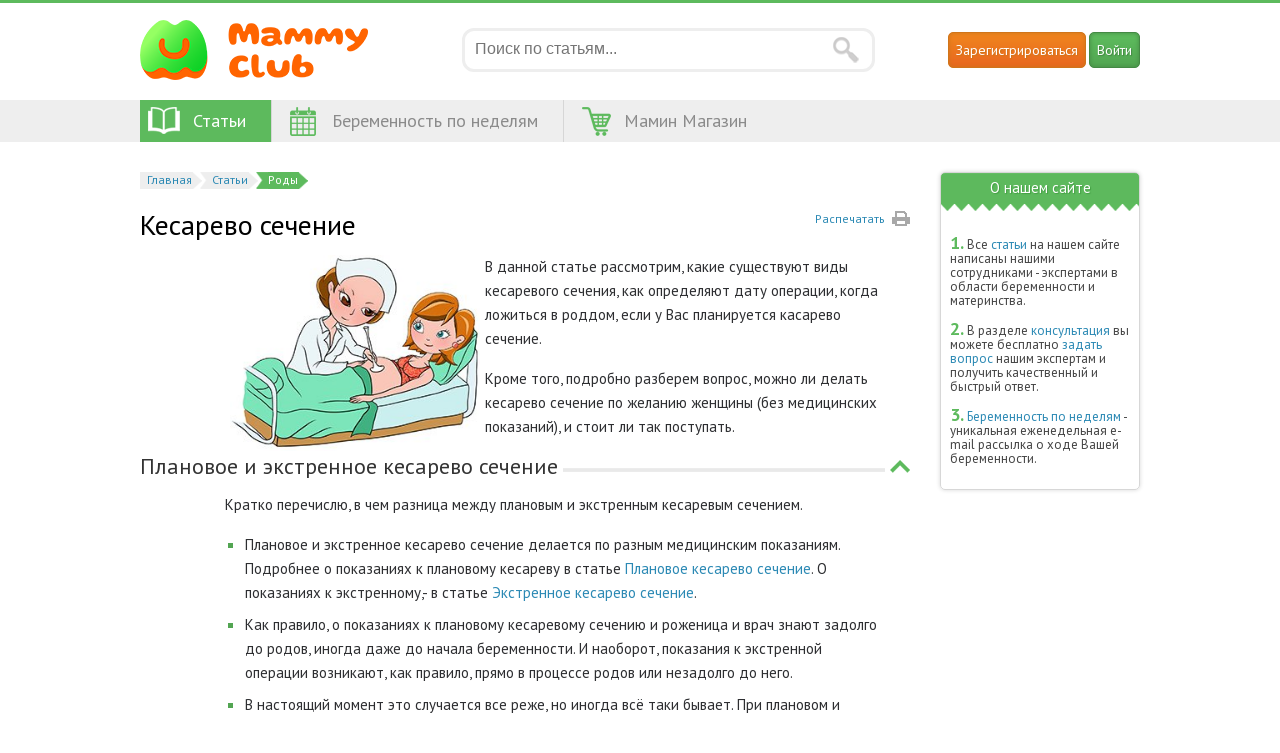

--- FILE ---
content_type: text/html; charset=UTF-8
request_url: https://mammyclub.com/%D1%81%D1%82%D0%B0%D1%82%D1%8C%D1%8F/%D0%BA%D0%B5%D1%81%D0%B0%D1%80%D0%B5%D0%B2%D0%BE-%D1%81%D0%B5%D1%87%D0%B5%D0%BD%D0%B8%D0%B5
body_size: 15568
content:
<!DOCTYPE html PUBLIC "-//W3C//DTD XHTML 1.1//EN" "http://www.w3.org/TR/xhtml11/DTD/xhtml11.dtd">
<html xmlns="http://www.w3.org/1999/xhtml" xmlns:xsi="http://www.w3.org/2001/XMLSchema-instance" xml:lang="en"
      itemscope itemtype="http://schema.org/Article"
  >


  <head>
    <meta http-equiv="Content-Type" content="text/html; charset=UTF-8"></meta>
            <title>Кесарево сечение | Mammyclub</title>
          <meta name="description" content="Виды кесаревого сечения, как определяют дату операции, когда ложиться в роддом. Можно ли делать кесарево по желанию."
              itemprop="description"
            />
    
          <meta itemprop="datePublished" content="2014-04-09" />
        

    <meta name="viewport" content="format-detection=no,initial-scale=1.0,maximum-scale=2.0,user-scalable=yes,width=device-width;" />
    <base href="https://mammyclub.com/"/>


    <link rel="shortcut icon" href="https://mammyclub.com/web/images/favicon.ico" type="image/x-icon" />
    <link rel="apple-touch-icon-precomposed" sizes="72x72" href="https://mammyclub.com/web/images/favicon_ipad.png" />
    <link rel="apple-touch-icon-precomposed" href="https://mammyclub.com/web/images/favicon_iphone.png" />

    <link href='https://fonts.googleapis.com/css?family=PT+Sans:400,400italic,700,700italic&subset=latin,cyrillic-ext' rel='stylesheet' type='text/css'>

        <link type="text/css" rel="stylesheet" media="screen" href="https://mammyclub.com/web/css/common/zero.css,common/messages.css,common/ajax-popup2.css,html-content.css,buttons.css,ezmark.css,style.css,jquery.fancybox-1.3.4.css,admin/base/jquery-ui-all.css"/>

    <!--[if lt IE 9]>
  		<link href="https://mammyclub.com/web/css/style_ie.css" media="screen" rel="stylesheet" type="text/css" />
  	<![endif]-->

        <script src='https://js.sentry-cdn.com/98be0b89173942f99d0cf7cd01193858.min.js' crossorigin="anonymous"></script>

      <!-- Google Tag Manager -->
    <script>(function(w,d,s,l,i){w[l]=w[l]||[];w[l].push({'gtm.start':
    new Date().getTime(),event:'gtm.js'});var f=d.getElementsByTagName(s)[0],
    j=d.createElement(s),dl=l!='dataLayer'?'&l='+l:'';j.async=true;j.src=
    'https://www.googletagmanager.com/gtm.js?id='+i+dl;f.parentNode.insertBefore(j,f);
    })(window,document,'script','dataLayer','GTM-57G8J46');</script>
    <!-- End Google Tag Manager -->
  
<script type="text/javascript" src="https://mammyclub.com/web/js/jquery/jquery-1.8.1.min.js,
jquery/query.js,
jquery/cookie.js,
jquery/jquery.ezmark.js,
common/ajax-popup2.js,
common/print.js,
jquery/hoverIntent.js,
jquery/superfish.js,
ajax.contentloader.js,
admin/jquery/ui/core.min.js,
admin/jquery/localization/ui.datepicker-ru.js,
admin/jquery/ui/datepicker.js,
project.js,
ifvisible.js"></script>


<script type="text/javascript" src="https://mammyclub.com/web/js/jquery/plugins/jquery.autocomplete.min.js"></script>

<script type="text/javascript" src="https://mammyclub.com/web/js/jquery.navgoco.js,
jquery/plugins/fancybox.pack.js,
jquery/jquery.validate.min.js,
jquery/jquery.validate.ru.js,
jquery/jquery.flexnav.js,
jquery/jquery.scrollTo-min.js,
jquery/jquery.jcarousel.min.js,
jquery/jcarousel.connected-carousels.js"></script>


<script async type="text/javascript" src="https://mammyclub.com/web/js/share42.js"></script>

<script type="text/javascript">
  var base_url = 'https://mammyclub.com/';
  var shop_base_url = 'https://shop.mammyclub.com/';
  var current_url = 'статья/кесарево-сечение';
  var lastClickedElemet = null;  // For comments only
  var isLoggedIn = 0;
    
  var tiny_mce_css = 'https://mammyclub.com/web/css/html-content.css';

  // Product parameters data
  var paramGroupData = {};
  </script>

<script type="text/javascript" src="https://mammyclub.com/web/js/page_visit_events.js"></script>


  <!-- Google Tag Manager get client Id and send via Ajax -->
	
  


<!-- This code should be called via google tag manager-->
<script type="text/javascript">
    $(document).ready(function () {

        window.dataLayer = window.dataLayer || [];

        if ($('.js-dl-product').length > 0) {
            var impressions = [];
            $('.js-dl-product').each(function () {
                impressions.push($(this).data());
                $(this).click(function () {
                    processProductClickEvent($(this).data());
                });
            });
            processProductImpressions(impressions);
        }

        if ($('.js-product-view').length > 0) {
            processProductDetailImpressions($('.js-product-view').data());
        }

        if ($('.js-remove-from-cart').length > 0) {
            $('.js-remove-from-cart').click(function () {
                var productNode = $(this).parents('.js-tr');
                if (productNode.length > 0) {
                    preRemoveFromCartEvent(_getProductObjDataOnCheckout(productNode));
                }
            });
        }

        // if ($('.js-order-data').length > 0) {
        //     var orderData = $('.js-order-data').data();
        //     var products = [];
        //     $('.js-order-data .js-tr').each(function () {
        //         products.push(_getProductObjDataOnCheckout($(this)));
        //     });
        //     processOnCheckoutEvent(orderData, products, 1);
        //
        //     $('#order_form').submit(function() {
        //         if ($(this).valid()) {
        //             processOnCheckoutEvent(orderData, products, 2);
        //         }
        //     });
        // }

        // if ($('.js-ty-order-data').length > 0) {
        //     var siteorder = $('.js-ty-order-data').data();
        //     var products = [];
        //     $('.js-ty-order-data ul li').each(function () {
        //         products.push($(this).data());
        //     });
        //     processPurchaseEvent(siteorder, products);
        // }

    });

    function processProductImpressions(impressions) {
        if (impressions.length > 0) {
            dataLayer.push({
                'event': 'impressionView',
                'ecommerce': {
                    'currencyCode': 'UAH',
                    'impressions': impressions
                }
            });
        }
    }
    function processProductDetailImpressions(productObj) {
        var ecommerceData = {
            'event': 'productDetailView',
            'ecommerce': {
                'currencyCode': 'UAH',
                'detail': {
                    'products': [{
                        'name': productObj.name,
                        'id': productObj.id,
                        'price': productObj.price,
                        'brand': productObj.brand,
                        'category': productObj.category,
                    }]
                }
            }
        };
        if (productObj.hasOwnProperty('list')) {
            ecommerceData.ecommerce.actionField = {'list': productObj.list};
        }
        dataLayer.push(ecommerceData);
    }
    function processProductClickEvent(productObj) {
        dataLayer.push({
            'event': 'productClick',
            'ecommerce': {
                'currencyCode': 'UAH',
                'click': {
                    'actionField': {'list': productObj.list},
                    'products': [{
                        'name': productObj.name,
                        'id': productObj.id,
                        'price': productObj.price,
                        'brand': productObj.brand,
                        'category': productObj.category,
                        'position': productObj.position
                    }]
                }
            },
            'eventCallback': function() {
                document.location = productObj.url
            }
        });
    }
    function preAddToCartEvent(productObj) {
        productObj.quantity = 1;
        dataLayer.push({
            'event': 'addToCart',
            'ecommerce': {
                'currencyCode': 'UAH',
                'add': {
                    'products': [{
                        'name': productObj.name,
                        'id': productObj.id,
                        'price': productObj.price,
                        'brand': productObj.brand,
                        'category': productObj.category,
                        'quantity': productObj.quantity
                    }]
                }
            }
        });
    }
    function preRemoveFromCartEvent(productObj) {
        dataLayer.push({
            'event': 'removeFromCart',
            'ecommerce': {
                'currencyCode': 'UAH',
                'remove': {
                    'products': [{
                        'name': productObj.name,
                        'id': productObj.id,
                        'price': productObj.price,
                        'brand': productObj.brand,
                        'category': productObj.category,
                        'quantity': productObj.quantity
                    }]
                }
            }
        });
    }
    function processOnCheckoutEvent(siteorderData, products, step) {
        var options = {
            1: 'Checkout form render',
            2: 'Checkout button click'
        };

        siteorderData.step = step;
        siteorderData.option = options[step];

        dataLayer.push({
            'event': 'checkout',
            'ecommerce': {
                'currencyCode': 'UAH',
                'checkout': {
                    'actionField': siteorderData,
                    'products': products
                }
            },
            'eventCallback': function() {
                //
            }
        });
    }
    function processPurchaseEvent(siteorderData, products) {
        dataLayer.push({
            'event': 'purchase',
            'ecommerce': {
                'currencyCode': 'UAH',
                'purchase': {
                    'actionField': siteorderData,
                    'products': products
                }
            },
        });
        console.log('Pushed')
    }
    function _getProductObjDataOnCheckout(trElem) {
        var productObj = trElem.data();
        productObj.quantity = trElem.find('.js-qty').val();
        productObj.price = trElem.find('.js-real-price').text();
        return productObj;
    }
</script>
  </head>
  <body>
          <!-- Google Tag Manager (noscript) -->
    <noscript><iframe src="https://www.googletagmanager.com/ns.html?id=GTM-57G8J46"
      height="0" width="0" style="display:none;visibility:hidden"></iframe></noscript>
    <!-- End Google Tag Manager (noscript) -->
      <div id="wrapper">
      <div id="main">
        <div id="header" class="wrap">

  
  <table class="h-table" cellspacing="0" cellpadding="0" border="0">
    <tr>
      <td class="td-1">
                  <a class="logo" href="https://mammyclub.com/">Mammy club - делая материнство счастливым</a>
              </td>
      <td class="td-2">
<!--         <div class="search"> -->
<!--           <gcse:searchbox-only></gcse:searchbox-only> -->
<!--         </div> -->

        <div class="search-box">
                    <form method="get" action="https://mammyclub.com/поиск">
            <input class="search-field" type="text" name="q" placeholder="Поиск по статьям..." value="" />
            <input class="search-but" type="submit" />
          </form>
        </div>

      </td>
      <td class="td-3">
        <div class="h-buttons-row">
                      <span data-ajaxp-url="https://mammyclub.com/регистрация?type=in_top" class="js-register h-but orange-but">Зарегистрироваться</span>
            <span data-ajaxp-url="https://mammyclub.com/вход" class="js-login h-but green-but">Войти</span>
                  </div>
        <div class="mobile-menu-row">
                    <a class="mob-link c js-menu-list">Список</a>
        </div>
      </td>
    </tr>
  </table>
</div>

<script type="text/javascript">
  $(document).ready(function() {
    $('.js-menu-list').toggle(function() {
      $(this).addClass('active');
      $('.js-mobile-menu-list').show();
    }, function() {
      $('.js-mobile-menu-list').hide();
      $(this).removeClass('active');
    });
  })
</script>        
<div class="menu-row">
  <div class="wrap">
    <ul class="menu-list">
              <li class="a active"><a href="https://mammyclub.com/статьи">Статьи</a></li>
      
      

              <li class="c"><a href="https://mammyclub.com/беременность-по-неделям">Беременность по неделям</a></li>
      

      
              <li class="d last"><a target="_blank" href="https://shop.mammyclub.com/">Мамин Магазин</a></li>
          </ul>
    <div class="clear"></div>
  </div>
</div>

<div class="mobile-menu-row-2 js-mobile-menu-list">
  <ul data-breakpoint="800" class="menu-list-2 flexnav">
    <li class="a  active"><a href="https://mammyclub.com/статьи">Статьи</a></li>
    
    <li class="c "><a href="https://mammyclub.com/беременность-по-неделям">Беременность по неделям</a></li>

    
    <li class="d"><a  target="_blank" href="https://shop.mammyclub.com/">Мамин Магазин</a></li>
    <li class="d "><a href="https://mammyclub.com/find">Поиск по сайту</a></li>


          <li class="e"><span data-ajaxp-url="https://mammyclub.com/регистрация?type=in_top" class="">Зарегистрироваться</span></li>
      <li class="f last"><span class="" data-ajaxp-url="https://mammyclub.com/вход">Войти</span></li>
    

  </ul>
</div>
        <div id="center" class="wrap">
          <div class="r-part">
            

<div class="border-box def-box numeric-box">
  <h2 class="title">О нашем сайте</h2>
  <div class="cont html-content">
    <p><span class="numb">1.</span> Все <a href="https://mammyclub.com/статьи">статьи</a> на нашем сайте написаны нашими сотрудниками - экспертами в области беременности и материнства.</p>
<p><span class="numb">2.</span> В разделе<a href="https://mammyclub.com/%D0%BA%D0%BE%D0%BD%D1%81%D1%83%D0%BB%D1%8C%D1%82%D0%B0%D1%86%D0%B8%D0%B8"> консультация</a> вы можете бесплатно <a href="https://mammyclub.com/задать-вопрос">задать вопрос</a> нашим экспертам и получить качественный и быстрый ответ.</p>
<p><span class="numb">3.</span>&nbsp;<a href="https://mammyclub.com/%D0%B1%D0%B5%D1%80%D0%B5%D0%BC%D0%B5%D0%BD%D0%BD%D0%BE%D1%81%D1%82%D1%8C-%D0%BF%D0%BE-%D0%BD%D0%B5%D0%B4%D0%B5%D0%BB%D1%8F%D0%BC">Беременность по неделям</a> - уникальная еженедельная e-mail рассылка о ходе Вашей беременности.</p>  </div>
</div>

<div class="kick-it"></div>


            </div>

          <div class="l-part">
            <div class="inner-b">
              <div class="breadcrumbs">
  <span itemscope itemtype="http://data-vocabulary.org/Breadcrumb"><a itemprop="url" class="crumb first" href="https://mammyclub.com/"><span class="s-1"></span><span class="s-2" itemprop="title">Главная</span><span class="s-3"></span></a></span>
  <span itemscope itemtype="http://data-vocabulary.org/Breadcrumb"><a itemprop="url" class="crumb" href="https://mammyclub.com/статьи"><span class="s-1"></span><span class="s-2" itemprop="title">Статьи</span><span class="s-3"></span></a></span>
    <span itemscope itemtype="http://data-vocabulary.org/Breadcrumb"><a class="crumb active" itemprop="url" href="https://mammyclub.com/статьи/роды"><span class="s-1"></span><span class="s-2" itemprop="title">Роды</span><span class="s-3"></span></a></span>
</div>


<div class="view-item js-view-item">

  <table class="item-theme" cellspacing="0" cellpadding="0" border="0">
    <tr>
      <td>
        <h1 itemprop="headline">Кесарево сечение</h1>
      </td>
      <td class="tar">
        <a href="https://mammyclub.com/распечатать-статью?id=127" class="print"><span class="word">Распечатать</span></a>
      </td>
    </tr>
  </table>

  
  <div class="html-content" itemprop="articleBody">
    <p><img itemprop="image" style="float: left; margin-left: 5px; margin-right: 5px;" src="https://mammyclub.com/web/images/uploads/article/24sm_vrach_slushaet_zhivot.jpg" alt=" " width="250" height="196" />В данной статье рассмотрим, какие существуют виды кесаревого сечения, как определяют дату операции, когда ложиться в роддом, если у Вас планируется касарево сечение.</p>
<p>Кроме того, подробно разберем вопрос, можно ли делать кесарево сечение по желанию женщины (без медицинских показаний), и стоит ли так поступать.</p>
<h2 class="title-to-top"  id="плановое-и-экстренное-кесарево-сечение" ><span class="t-1">Плановое и экстренное кесарево сечение</span><span class="top-link js-go-to-top"></span></h2>
<p>Кратко перечислю, в чем разница между плановым и экстренным кесаревым сечением.</p>
<ul>
<li>Плановое и экстренное кесарево сечение делается по разным медицинским показаниям. Подробнее о показаниях к плановому кесареву в статье <span style="color: #000000;"><a href="https://mammyclub.com/%D1%81%D1%82%D0%B0%D1%82%D1%8C%D1%8F/%D0%BA%D0%B5%D1%81%D0%B0%D1%80%D0%B5%D0%B2%D0%BE-%D1%81%D0%B5%D1%87%D0%B5%D0%BD%D0%B8%D0%B5-%D0%BF%D0%BB%D0%B0%D0%BD%D0%BE%D0%B2%D0%BE%D0%B5-%D0%BA%D0%B5%D1%81%D0%B0%D1%80%D0%B5%D0%B2%D0%BE-%D1%81%D0%B5%D1%87%D0%B5%D0%BD%D0%B8%D0%B5">Плановое кесарево сечение</a></span>. О показаниях к экстренному,- в статье <span style="color: #000000;"><a href="https://mammyclub.com/%D1%81%D1%82%D0%B0%D1%82%D1%8C%D1%8F/%D0%BA%D0%B5%D1%81%D0%B0%D1%80%D0%B5%D0%B2%D0%BE-%D1%81%D0%B5%D1%87%D0%B5%D0%BD%D0%B8%D0%B5-%D1%8D%D0%BA%D1%81%D1%82%D1%80%D0%B5%D0%BD%D0%BD%D0%BE%D0%B5-%D0%BA%D0%B5%D1%81%D0%B0%D1%80%D0%B5%D0%B2%D0%BE-%D1%81%D0%B5%D1%87%D0%B5%D0%BD%D0%B8%D0%B5">Экстренное кесарево сечение</a></span>.</li>
<li>Как правило, о показаниях к плановому кесаревому сечению и роженица и врач знают задолго до родов, иногда даже до начала беременности. И наоборот, показания к экстренной операции возникают, как правило, прямо в процессе родов или незадолго до него.</li>
<li>В настоящий момент это случается все реже, но иногда всё таки бывает. При плановом и экстренном кесаревом может отличаться вид разреза (впоследствии, операционного шва). Подробнее об этом в статье <span style="color: #000000;"><a href="https://mammyclub.com/%D1%81%D1%82%D0%B0%D1%82%D1%8C%D1%8F/%D0%BA%D0%B5%D1%81%D0%B0%D1%80%D0%B5%D0%B2%D0%BE-%D1%81%D0%B5%D1%87%D0%B5%D0%BD%D0%B8%D0%B5-%D0%B2%D0%B8%D0%B4%D1%8B-%D1%80%D0%B0%D0%B7%D1%80%D0%B5%D0%B7%D0%BE%D0%B2-%D0%BF%D1%80%D0%B8-%D0%BA%D0%B5%D1%81%D0%B0%D1%80%D0%B5%D0%B2%D0%BE%D0%BC-%D1%81%D0%B5%D1%87%D0%B5%D0%BD%D0%B8%D0%B8">Виды разрезов</a></span>.</li>
<li>
<p>Может различаться вид наркоза (анастезии), подробнее об этом в статье&nbsp;<span style="color: #ff0000;"><span style="color: #000000;"><a href="https://mammyclub.com/%D1%81%D1%82%D0%B0%D1%82%D1%8C%D1%8F/%D0%B0%D0%BD%D0%B5%D1%81%D1%82%D0%B5%D0%B7%D0%B8%D1%8F-%D0%BF%D1%80%D0%B8-%D0%BA%D0%B5%D1%81%D0%B0%D1%80%D0%B5%D0%B2%D0%BE%D0%BC-%D1%81%D0%B5%D1%87%D0%B5%D0%BD%D0%B8%D0%B8-%D0%B2%D1%8B%D0%B1%D0%BE%D1%80-%D0%B0%D0%BD%D0%B5%D1%81%D1%82%D0%B5%D0%B7%D0%B8%D0%B8">Выбор анастезии при кесаревом сечении</a></span>.</span></p>
</li>
</ul>
<p><span style="color: #ff0000;"><span style="color: #000000;">Как проходит сама операция кесарева сечения можно прочесть в статье</span> <span style="color: #000000;"><a href="https://mammyclub.com/%D1%81%D1%82%D0%B0%D1%82%D1%8C%D1%8F/%D0%BA%D0%B5%D1%81%D0%B0%D1%80%D0%B5%D0%B2%D0%BE-%D1%81%D0%B5%D1%87%D0%B5%D0%BD%D0%B8%D0%B5-%D1%85%D0%BE%D0%B4-%D0%BE%D0%BF%D0%B5%D1%80%D0%B0%D1%86%D0%B8%D0%B8">Ход операции</a></span>.</span></p>
<h2 class="title-to-top"  id="когда-ложиться-в-роддом-при-кесаревом-сечении" ><span class="t-1">Когда ложиться в роддом при кесаревом сечении</span><span class="top-link js-go-to-top"></span></h2>
<p>Точно Вам на этот вопрос ответит только Ваш врач, который полностью знает Вашу ситуацию, показания к операции, и тд. Если рассматривать общий случай, то в роддом кладут за 1-2 недели до предполагаемой даты родов (ПДР), с тем, что дату операции будут стараться назначать поближе к этой дате. Но это общий вариант. А в каждом конкретном случае может быть по-разному. В любом случае, минимум за 2 недели до ПДР (а при определенных показаниях и раньше) женщину должны обследовать. Исследуются такие направления (это минимум, могут быть еще обследования в зависимости от показаний):</p>
<ul>
<li>Общее состояние беременной (давление, анализы крови, мочи);</li>
<li>Если уже есть рубец на матке, то состояние рубца;</li>
<li>Состояние шейки матки, оценка готовности к родам;</li>
<li>Состояние плода (узи,&nbsp; КТГ, допплерометрия в сосудах матери, плаценты и плода).</li>
</ul>
<p>Если состояние женщины и протекание беременности хорошее, то можно проходить эти исследования амбулаторно. После этого назначат дату операции. Дальше женщина может оставаться до операции в роддоме, а может быть дома (если все хорошо по анализам, исследованиям и тд).</p>
<p><em>Например, мне в первые роды врач рекомендовал лечь за два дня именно перед датой операции. А во вторые роды я сама попросилась лечь за 2 недели до родов, даже врач сопротивлялся, что рано <img itemprop="image" title="Улыбаюсь" src="https://mammyclub.com/web/js/admin/packages/tiny_mce/plugins/emotions/img/smiley-smile.gif" alt="Улыбаюсь" border="0" />, и показаний никаких. А мне казалось, что так я под присмотром, и было спокойнее. Прошла все анализы и исследования, даже дату операции еще не назначали, говорили &laquo;ходи еще неделю, посмотрим&raquo;. И таки хорошо, что легла раньше, потому что внезапно отошли воды, и пришлось быстро делать операцию.</em></p>
<p>В общем, можно сказать так. За 2 недели до ПДР нужно пройти все нужные обследования (основные указаны выше) в роддоме. Дальше &ndash; по результатам и Вашему состоянию. Либо домой, и приезжать в роддом перед операцией, либо оставаться до операции в роддоме.</p>
<h2 class="title-to-top"  id="как-определяется-дата-операции-при-плановом-кесаревом-сечении" ><span class="t-1">Как определяется дата операции при плановом кесаревом сечении</span><span class="top-link js-go-to-top"></span></h2>
<p>Есть понятие ПДР (предполагаемая дата родов). Эта дата определяется по таким параметрам:</p>
<ul>
<li>по дате последних месячных,</li>
<li>по предполагаемой дате зачатия;</li>
<li>по результатам первого УЗИ;</li>
<li>по первым зафиксированным внутриутробным движениям плода.</li>
</ul>
<p>Подробнее о том, как определяется предполагаемая дата родов, можно прочесть в <span style="color: #000000;">статье <a href="https://mammyclub.com/%D1%81%D1%82%D0%B0%D1%82%D1%8C%D1%8F/%D0%B4%D0%B0%D1%82%D0%B0-%D1%80%D0%BE%D0%B4%D0%BE%D0%B2-%D0%BA%D0%B0%D0%BA-%D1%80%D0%B0%D1%81%D1%81%D1%87%D0%B8%D1%82%D0%B0%D1%82%D1%8C-%D0%B4%D0%B0%D1%82%D1%83-%D1%80%D0%BE%D0%B4%D0%BE%D0%B2">Как расчитать дату родов</a>.</span></p>
<p>Учитывая эту дату, и при нормальном <a href="https://mammyclub.com/%D1%81%D1%82%D0%B0%D1%82%D1%8C%D1%8F/%D0%B2%D0%B5%D0%B4%D0%B5%D0%BD%D0%B8%D0%B5-%D0%B1%D0%B5%D1%80%D0%B5%D0%BC%D0%B5%D0%BD%D0%BD%D0%BE%D1%81%D1%82%D0%B8-%D1%87%D1%82%D0%BE-%D0%B2%D0%B0%D1%81-%D0%BE%D0%B6%D0%B8%D0%B4%D0%B0%D0%B5%D1%82">течении беременности</a>, врачи будут стараться провести операцию как можно ближе к предполагаемой <a href="https://mammyclub.com/%D1%81%D1%82%D0%B0%D1%82%D1%8C%D1%8F/%D0%B4%D0%B0%D1%82%D0%B0-%D1%80%D0%BE%D0%B4%D0%BE%D0%B2-%D0%BA%D0%B0%D0%BA-%D1%80%D0%B0%D1%81%D1%81%D1%87%D0%B8%D1%82%D0%B0%D1%82%D1%8C-%D0%B4%D0%B0%D1%82%D1%83-%D1%80%D0%BE%D0%B4%D0%BE%D0%B2">дате родов</a>. Большинство источников уверяет в том, что врачи &laquo;обязательно учтут пожелания самой роженицы относительно даты&raquo;. Тут нужно внести ясность <img itemprop="image" title="Улыбаюсь" src="https://mammyclub.com/web/js/admin/packages/tiny_mce/plugins/emotions/img/smiley-smile.gif" alt="Улыбаюсь" border="0" />. Врачи, конечно, учтут Ваши пожелания, но только после того, как они учтут все действительно важные факторы. Окончательная дата плановой операции ставится на основании предварительных исследований в роддоме. Как правило, эти исследования проводятся за 1-2 недели до ПДР. Исследуются (в общем случае) перечисленные ниже параметры.</p>
<ul>
<li>Состояние здоровья матери, по каким показаниям было запланировано кесарево сечение. От этого зависит, насколько &laquo;вплотную&raquo; к ПДР можно будет &laquo;подойти&raquo;. В отдельных случаях врачи могут ждать до начала родовой деятельности (но не до отхождения вод), и только после этого делать операцию. В случае многоплодной беременности, например, свои показания, там могут при определенных показаниях делать операцию на сроке 36-37 недель и даже 32 недели при моноамниотической двойне. У ВИЧ-инфицированных женщин кесарево сечение проводится в 38 недель до начала родовой деятельности и отхождения <a href="https://mammyclub.com/%D1%81%D1%82%D0%B0%D1%82%D1%8C%D1%8F/%D0%BE%D0%BA%D0%BE%D0%BB%D0%BE%D0%BF%D0%BB%D0%BE%D0%B4%D0%BD%D1%8B%D0%B5-%D0%B2%D0%BE%D0%B4%D1%8B">околоплодных вод</a>.</li>
<li>Если уже есть рубец на матке, то смотрят состояние рубца.</li>
<li>Состояние шейки матки, оценка готовности к родам.</li>
<li>Состояние плода (узи, КТГ, допплерометрия в сосудах матери, плаценты и плода).</li>
</ul>
<p>По этим параметрам врач может назначить дату. По опыту можно сказать, что в качестве выбора для женщины предоставляется один-два дня разницы. То есть: Вы хотите в понедельник или во вторник? Никакого особо широкого выбора в этой ситуации нет <img itemprop="image" title="Улыбаюсь" src="https://mammyclub.com/web/js/admin/packages/tiny_mce/plugins/emotions/img/smiley-smile.gif" alt="Улыбаюсь" border="0" />.</p>
<h2 class="title-to-top"  id="можно-ли-делать-кесарево-по-желанию" ><span class="t-1">Можно ли делать кесарево по желанию</span><span class="top-link js-go-to-top"></span></h2>
<p>В последние годы участились случаи, когда женщины обращаются с просьбой сделать им кесарево, без медицинских показаний к операции. Самые распространенные причины таких обращений следующие:</p>
<ul>
<li>Страх перед <a href="https://mammyclub.com/%D1%81%D1%82%D0%B0%D1%82%D1%8C%D1%8F/%D1%80%D0%BE%D0%B4%D1%8B">естественными родами</a>. Это и страх самого процесса, боли, и страх последствий (<a href="https://mammyclub.com/%D1%81%D1%82%D0%B0%D1%82%D1%8C%D1%8F/%D1%80%D0%B0%D0%B7%D1%80%D1%8B%D0%B2%D1%8B-%D0%BF%D1%80%D0%B8-%D1%80%D0%BE%D0%B4%D0%B0%D1%85">разрывов</a>, например).</li>
<li>Страх того, что произойдут изменения в половых органах (в размерах влагалища, половых губ, например), и это отрицательно скажется на половой жизни.</li>
<li>Убеждение в том, что естественные роды &ndash; это вредно для ребенка.</li>
</ul>
<p>Что можно сказать по этому поводу. Несколько моментов.</p>
<p>Если Вы решите, что Вам нужно только кесарево сечение, и Вы категорически не хотите рожать естественным путем, то Вы гарантированно найдете врача, который это сделает. Несмотря на то, что везде написано, что решение о необходимости операции принимают врачи <img itemprop="image" title="Улыбаюсь" src="https://mammyclub.com/web/js/admin/packages/tiny_mce/plugins/emotions/img/smiley-smile.gif" alt="Улыбаюсь" border="0" />. Врачей много, и обязательно найдется врач, который сделает операцию без показаний к ней, за оговоренную сумму. Экстренно выполнить кесарево, если все показания на естественные роды,- скорее всего не получится. Но найти врача, и договориться о плановой операции,- скорее всего, получится. Это всё я пишу к тому, что сколько бы не писали о том, что &laquo;только врачи принимают решение о плановой операции&raquo;, всё равно Вы своего добьетесь, если сильно захотите.</p>
<p>Другой вопрос в том, стоит ли настаивать на кесаревом сечении, если необходимости в нем нет. Наше мнение,- не стоит. Объясню, на чем мы базируемся (конкретно у авторов этих материалов есть опыт и естественных родов, и родов посредством кесарева сечения).</p>
<ol start="1">
<li>Да, естественные роды,- это штука болезненная, тут никто не спорит. Но, женщины пережившие и кесарево, и естественные роды, говорят, что по болезненности это вполне сравнимо. Только в естественных родах больно во время родов, а в кесарских родах больно после родов.</li>
</ol>
<p style="display: inline !important;"><span lang="RU">В Мамином Магазине есть</span><span class="apple-converted-space">&nbsp;</span><a href="https://shop.mammyclub.com/%D0%B4%D0%BB%D1%8F-%D0%B1%D0%B5%D1%80%D0%B5%D0%BC%D0%B5%D0%BD%D0%BD%D1%8B%D1%85-%D0%B8-%D0%BA%D0%BE%D1%80%D0%BC%D1%8F%D1%89%D0%B8%D1%85/%D0%BA%D0%BE%D1%81%D0%BC%D0%B5%D1%82%D0%B8%D0%BA%D0%B0-%D0%B4%D0%BB%D1%8F-%D0%B1%D0%B5%D1%80%D0%B5%D0%BC%D0%B5%D0%BD%D0%BD%D1%8B%D1%85-%D0%B8-%D0%BA%D0%BE%D1%80%D0%BC%D1%8F%D1%89%D0%B8%D1%85/%D1%83%D1%85%D0%BE%D0%B4-%D0%B7%D0%B0-%D0%BA%D0%BE%D0%B6%D0%B5%D0%B9-%D0%B8-%D0%B2%D0%BE%D0%BB%D0%BE%D1%81%D0%B0%D0%BC%D0%B8"><span lang="RU">специальные масла</span></a><span class="apple-converted-space">&nbsp;</span><span lang="RU">для заживления и восстановления тканей после кесарева сечения.</span>&nbsp;</p>
<p><i><span lang="RU">Примечание. Возврат продуктов питания и косметических средств возможен только при неповрежденной упаковке.</span></i></p>
<p>В общем, по нашему мнению, тут корректно такое сравнение. Если сравнивать естественные роды без осложнений, средней продолжительности, без &laquo;неожиданностей&raquo; и среднее кесарево сечение, то по большинству мнений (женщин, испытавших и то, и другое), - лучше и проще естественные роды. В качестве аргументов, в большинстве случаев приводят следующее:</p>
<ul>
<li>После нормально прошедших естественных родов гораздо легче восстанавливаться.</li>
<li>В первые дни после родов Вам нужны силы. Вы осваиваетесь в новой роли (особенно когда ребенок первый). Вам и так нелегко. Так вот, <a href="https://mammyclub.com/%D1%81%D1%82%D0%B0%D1%82%D1%8C%D1%8F/%D0%BF%D0%BE%D1%81%D0%BB%D0%B5-%D0%BA%D0%B5%D1%81%D0%B0%D1%80%D0%B5%D0%B2%D0%B0-%D1%81%D0%B5%D1%87%D0%B5%D0%BD%D0%B8%D1%8F">после кесарева</a> эти первые дни вообще могут вспоминаться как сплошная боль (в сравнении с первыми днями после нормально прошедших естественных родов).</li>
<li>После естественных родов быстрее приходит молоко, и это сильно облегчает первые дни. После кесарева сечения молоко приходит позже, и первые три-четыре дня его может быть совсем мало, и ребенок может вести себя очень беспокойно. Голодный ребенок плачет, мама нервничает, при этом еще и больно. Что можно делать в этой ситуации, мы подробно рассмотрим в статье <span style="color: #000000;"><a href="https://mammyclub.com/%D1%81%D1%82%D0%B0%D1%82%D1%8C%D1%8F/%D0%B3%D1%80%D1%83%D0%B4%D0%BD%D0%BE%D0%B5-%D0%B2%D1%81%D0%BA%D0%B0%D1%80%D0%BC%D0%BB%D0%B8%D0%B2%D0%B0%D0%BD%D0%B8%D0%B5-%D0%BF%D0%BE%D1%81%D0%BB%D0%B5-%D0%BA%D0%B5%D1%81%D0%B0%D1%80%D0%B5%D0%B2%D0%B0-%D1%81%D0%B5%D1%87%D0%B5%D0%BD%D0%B8%D1%8F">Грудное вскармливание после кесарева</a>.</span>&nbsp;</li>
</ul>
<p style="background-color: initial;">Подготовьтесь основательно к грудному вскармливанию и времяпрепровождению от нескольких дней до недели в роддоме. Купите в Мамином Магазине:&nbsp;</p>
<ul style="background-color: initial;">
<li><a href="https://shop.mammyclub.com/%D0%B3%D0%B8%D0%B3%D0%B8%D0%B5%D0%BD%D0%B0-%D0%B8-%D1%83%D1%85%D0%BE%D0%B4/%D0%BA%D0%BE%D1%80%D0%BC%D0%BB%D0%B5%D0%BD%D0%B8%D0%B5/%D0%BD%D0%B0%D0%BA%D0%BB%D0%B0%D0%B4%D0%BA%D0%B8-%D0%B4%D0%BB%D1%8F-%D1%81%D0%BE%D1%81%D0%BA%D0%BE%D0%B2-%D0%B8-%D0%B2%D0%BA%D0%BB%D0%B0%D0%B4%D1%8B%D1%88%D0%B8-%D0%B2-%D0%B1%D1%8E%D1%81%D1%82%D0%B3%D0%B0%D0%BB%D1%8C%D1%82%D0%B5%D1%80">вкладыши в бюстгальтер и накладки для сосков</a>;</li>
<li><a href="https://shop.mammyclub.com/%D0%B4%D0%BB%D1%8F-%D0%B1%D0%B5%D1%80%D0%B5%D0%BC%D0%B5%D0%BD%D0%BD%D1%8B%D1%85-%D0%B8-%D0%BA%D0%BE%D1%80%D0%BC%D1%8F%D1%89%D0%B8%D1%85/%D0%B1%D0%B0%D0%BD%D0%B4%D0%B0%D0%B6%D0%B8-%D0%BF%D0%BE%D1%81%D0%BB%D0%B5%D1%80%D0%BE%D0%B4%D0%BE%D0%B2%D1%8B%D0%B5">послеродовой бандаж</a>&nbsp;(по показаниям врача);</li>
<li><a href="https://shop.mammyclub.com/%D0%B3%D0%B8%D0%B3%D0%B8%D0%B5%D0%BD%D0%B0-%D0%B8-%D1%83%D1%85%D0%BE%D0%B4/%D0%BA%D0%BE%D1%80%D0%BC%D0%BB%D0%B5%D0%BD%D0%B8%D0%B5/%D0%BF%D0%BE%D0%B4%D1%83%D1%88%D0%BA%D0%B8-%D0%B4%D0%BB%D1%8F-%D0%BA%D0%BE%D1%80%D0%BC%D0%BB%D0%B5%D0%BD%D0%B8%D1%8F-%D0%BD%D0%BE%D0%B2%D0%BE%D1%80%D0%BE%D0%B6%D0%B4%D0%B5%D0%BD%D0%BD%D1%8B%D1%85">подушку для кормления новорожденного</a>;</li>
<li><a href="https://shop.mammyclub.com/%D0%B4%D0%BB%D1%8F-%D0%B1%D0%B5%D1%80%D0%B5%D0%BC%D0%B5%D0%BD%D0%BD%D1%8B%D1%85-%D0%B8-%D0%BA%D0%BE%D1%80%D0%BC%D1%8F%D1%89%D0%B8%D1%85/%D0%B4%D0%BE%D0%BC%D0%B0%D1%88%D0%BD%D1%8F%D1%8F-%D0%BE%D0%B4%D0%B5%D0%B6%D0%B4%D0%B0-%D0%B4%D0%BB%D1%8F-%D0%B1%D0%B5%D1%80%D0%B5%D0%BC%D0%B5%D0%BD%D0%BD%D1%8B%D1%85-%D0%B8-%D0%BA%D0%BE%D1%80%D0%BC%D1%8F%D1%89%D0%B8%D1%85/%D0%BD%D0%BE%D1%87%D0%BD%D1%8B%D0%B5-%D1%80%D1%83%D0%B1%D0%B0%D1%88%D0%BA%D0%B8-%D0%B4%D0%BB%D1%8F-%D0%B1%D0%B5%D1%80%D0%B5%D0%BC%D0%B5%D0%BD%D0%BD%D1%8B%D1%85-%D0%B8-%D0%BA%D0%BE%D1%80%D0%BC%D1%8F%D1%89%D0%B8%D1%85">ночную рубашку</a>&nbsp;и&nbsp;<a href="https://shop.mammyclub.com/%D0%B4%D0%BB%D1%8F-%D0%B1%D0%B5%D1%80%D0%B5%D0%BC%D0%B5%D0%BD%D0%BD%D1%8B%D1%85-%D0%B8-%D0%BA%D0%BE%D1%80%D0%BC%D1%8F%D1%89%D0%B8%D1%85/%D0%B4%D0%BE%D0%BC%D0%B0%D1%88%D0%BD%D1%8F%D1%8F-%D0%BE%D0%B4%D0%B5%D0%B6%D0%B4%D0%B0-%D0%B4%D0%BB%D1%8F-%D0%B1%D0%B5%D1%80%D0%B5%D0%BC%D0%B5%D0%BD%D0%BD%D1%8B%D1%85-%D0%B8-%D0%BA%D0%BE%D1%80%D0%BC%D1%8F%D1%89%D0%B8%D1%85/%D1%85%D0%B0%D0%BB%D0%B0%D1%82%D1%8B-%D0%B4%D0%BB%D1%8F-%D0%B1%D0%B5%D1%80%D0%B5%D0%BC%D0%B5%D0%BD%D0%BD%D1%8B%D1%85-%D0%B8-%D0%BA%D0%BE%D1%80%D0%BC%D1%8F%D1%89%D0%B8%D1%85">удобный халат</a>;</li>
<li><a href="https://shop.mammyclub.com/%D0%B4%D0%BB%D1%8F-%D0%B1%D0%B5%D1%80%D0%B5%D0%BC%D0%B5%D0%BD%D0%BD%D1%8B%D1%85-%D0%B8-%D0%BA%D0%BE%D1%80%D0%BC%D1%8F%D1%89%D0%B8%D1%85/%D0%B4%D0%BE%D0%BC%D0%B0%D1%88%D0%BD%D1%8F%D1%8F-%D0%BE%D0%B4%D0%B5%D0%B6%D0%B4%D0%B0-%D0%B4%D0%BB%D1%8F-%D0%B1%D0%B5%D1%80%D0%B5%D0%BC%D0%B5%D0%BD%D0%BD%D1%8B%D1%85-%D0%B8-%D0%BA%D0%BE%D1%80%D0%BC%D1%8F%D1%89%D0%B8%D1%85/%D0%BA%D0%B0%D1%80%D0%B4%D0%B8%D0%B3%D0%B0%D0%BD%D1%8B-%D0%B4%D0%BB%D1%8F-%D0%B1%D0%B5%D1%80%D0%B5%D0%BC%D0%B5%D0%BD%D0%BD%D1%8B%D1%85-%D0%B8-%D0%BA%D0%BE%D1%80%D0%BC%D1%8F%D1%89%D0%B8%D1%85">кардиганы</a>&nbsp;и&nbsp;<a href="https://shop.mammyclub.com/%D0%B4%D0%BB%D1%8F-%D0%B1%D0%B5%D1%80%D0%B5%D0%BC%D0%B5%D0%BD%D0%BD%D1%8B%D1%85-%D0%B8-%D0%BA%D0%BE%D1%80%D0%BC%D1%8F%D1%89%D0%B8%D1%85/%D0%B1%D0%B5%D0%BB%D1%8C%D0%B5-%D0%B4%D0%BB%D1%8F-%D0%B1%D0%B5%D1%80%D0%B5%D0%BC%D0%B5%D0%BD%D0%BD%D1%8B%D1%85-%D0%B8-%D0%BA%D0%BE%D1%80%D0%BC%D1%8F%D1%89%D0%B8%D1%85/%D0%B1%D1%8E%D1%81%D1%82%D0%B3%D0%B0%D0%BB%D1%8C%D1%82%D0%B5%D1%80%D1%8B">бюстгальтеры</a>&nbsp;для комфортного кормления.&nbsp;</li>
</ul>
<p>По поводу того, будут ли Ваши половые органы &laquo;прежними&raquo; после естественных родов. Сейчас остановимся на этом кратко, а подробнее разберем этот вопрос в отдельной статье. Можно сказать, что при нормально прошедших естественных родах Ваши половые органы имеют все шансы восстановиться на 80-95% (по отношению к прежним размерам).</p>
<ol start="2">
<li>Что касается вреда для ребенка. Естественные роды, - это естественное испытание для ребенка. Первое серьезное испытание <img itemprop="image" title="Улыбаюсь" src="https://mammyclub.com/web/js/admin/packages/tiny_mce/plugins/emotions/img/smiley-smile.gif" alt="Улыбаюсь" border="0" />.&nbsp;И если Вы можете его ребенку обеспечить,- то так лучше и поступить.</li>
</ol>
<p>В общем, можно сказать следующее. Если у Вас все показания на естественные роды, то делать кесарево &laquo;просто так&raquo;,- не стоит.</p>
<p>В этой же связи возникает другой вопрос. Часто случается так, что женщина настолько свыкается с мыслью о том, что она родит естественно, что просто не может принять необходимость кесарева (если она неожиданно возникает).</p>
<p><em>Например, одна моя знакомая даже натурально убежала из роддома, когда ей сказали, что придется оперировать. Далеко она, конечно, не убежала, ей стало плохо на улице, и на скорой ее вернули в тот же роддом, и прокесарили. Все обошлось, и мама и ребенок здоровы. Но, разве вопрос как именно рожать стоит того, чтобы так рисковать? По моему,- не стоит.</em></p>
<p>Кроме того, после родов с помощью кесарева сечения женщина (кроме послеоперационного дискомфорта) сталкивается с тем, что ее начинают оценивать по ее родам, как бы это смешно ни звучало. Получается примерно так: родила сама,- молодец, настоящая женщина и мать, и тд. А прокесарили,- ну что ж.. и так бывает.. ну второй раз давай уж сама.., ну, ты же не виновата, и тд. Так вот, дорогие девочки <img itemprop="image" title="Улыбаюсь" src="https://mammyclub.com/web/js/admin/packages/tiny_mce/plugins/emotions/img/smiley-smile.gif" alt="Улыбаюсь" border="0" />. Хочу вам сказать, что категорически нельзя пускать к себе всю эту чушь. Вы идете в <a href="https://mammyclub.com/%D1%81%D1%82%D0%B0%D1%82%D1%8C%D1%8F/%D0%BA%D0%B5%D1%81%D0%B0%D1%80%D0%B5%D0%B2%D0%BE-%D1%81%D0%B5%D1%87%D0%B5%D0%BD%D0%B8%D0%B5-%D0%B2%D1%8B%D0%B1%D0%BE%D1%80-%D1%80%D0%BE%D0%B4%D0%B4%D0%BE%D0%BC%D0%B0">роддом</a> с целью родить ребенка. И как именно Вы его родите,- не имеет никакого значения.</p>
<p>Ваша цель - родить без ущерба для здоровья, своего и ребенка. Вы же идете рожать не для того, чтобы получить &laquo;хорошую оценку за процесс родов&raquo;. Поэтому, родили вы естественно или при помощи кесарева,- в любом случае вы настоящая женщина и мать. И поверьте, жизнь вашего ребенка только начинается с родов. Это только отправная точка. И у самого ребенка, и у вас с ребенком, еще столько всего впереди, что особенности его рождения в самом деле не имеют такого значения, какое им может придаваться сразу после родов. В общем, мы бы советовали не настраиваться именно категорично на то, что &laquo;я в любом случае рожу сама&raquo;. Всякое может произойти. Гораздо правильнее установка: я рожу здорового ребенка и у нас всё будет отлично.</p>
<p><b><span lang="RU">При покупках в</span></b><span class="apple-converted-space"><b><span>&nbsp;</span></b></span><b><span><a href="https://shop.mammyclub.com/"><span lang="RU">Мамином магазине</span></a><span class="apple-converted-space">&nbsp;</span></span></b><b><span lang="RU">мы гарантируем приятное и быстрое &nbsp;обслуживание</span></b><span class="apple-converted-space"><b><span>&nbsp;</span></b></span><b><span><!--[if gte vml 1]><v:shapetype
 id="_x0000_t75" coordsize="21600,21600" o:spt="75" o:preferrelative="t"
 path="m@4@5l@4@11@9@11@9@5xe" filled="f" stroked="f">
 <v:stroke joinstyle="miter"/>
 <v:formulas>
  <v:f eqn="if lineDrawn pixelLineWidth 0"/>
  <v:f eqn="sum @0 1 0"/>
  <v:f eqn="sum 0 0 @1"/>
  <v:f eqn="prod @2 1 2"/>
  <v:f eqn="prod @3 21600 pixelWidth"/>
  <v:f eqn="prod @3 21600 pixelHeight"/>
  <v:f eqn="sum @0 0 1"/>
  <v:f eqn="prod @6 1 2"/>
  <v:f eqn="prod @7 21600 pixelWidth"/>
  <v:f eqn="sum @8 21600 0"/>
  <v:f eqn="prod @7 21600 pixelHeight"/>
  <v:f eqn="sum @10 21600 0"/>
 </v:formulas>
 <v:path o:extrusionok="f" gradientshapeok="t" o:connecttype="rect"/>
 <o:lock v:ext="edit" aspectratio="t"/>
</v:shapetype><v:shape id="_x0000_i1025" type="#_x0000_t75" alt="Улыбаюсь"
 style='width:13.5pt;height:13.5pt'>
 <v:imagedata src="file:///C:\Users\Lena\AppData\Local\Temp\msohtml1\01\clip_image001.gif"
  o:href="https://mammyclub.com/web/js/admin/packages/tiny_mce/plugins/emotions/img/smiley-smile.gif"/>
</v:shape><![endif]--><!--[if !vml]--><img itemprop="image" title="Улыбаюсь" src="https://mammyclub.com/web/js/admin/packages/tiny_mce/plugins/emotions/img/smiley-smile.gif" alt="Улыбаюсь" width="18" height="18" border="0" /><!--[endif]--></span></b><b><span lang="RU">.</span></b><b></b></p>    
    <!--     STATIC_SUBSCRIBE_PLACEHOLDER -->
    <div class="js-static-subscribe-placeholder"></div>

      </div>

  
      <p class="author-wrap aw-2">
      <span itemprop="author" itemscope itemtype="http://schema.org/Person">
        <b>Автор:</b>
                  <span class="author"><a itemprop="sameAs" href="https://plus.google.com/106961784336830306214/?rel=author"><span itemprop="name">Валерия Онисько</span></a> в Google+</span>
              </span>
          </p>
    
  
  <div class="comment-box" id="comments">
  <h2 class="title-to-top"><span class="t-1">Комментарии</span><span class="top-link js-go-to-top"></span></h2>
      
    <ul class="comment-list">
                      <li class="item" style="padding-left: 0%" id="commentid_596">
          <table cellspacing="0" cellpadding="0" border="0" itemprop="comment" itemscope itemtype="http://schema.org/comment">
            <tr>
              <td class="td-1">
                <img class="ava" src="https://mammyclub.com/web/images/uploads/defaultavatar/68_small.jpeg" alt="an4eys85" />
<!--                <span class="date">--><!--</span>-->
              </td>
              <td class="td-2">
                                  <span itemprop="author" itemscope itemtype="http://schema.org/Person"><span class="name" itemprop="name">an4eys85</span></span>
                                <div class="text html-content" itemprop="text"><p>Спасибо,замечательная статья.Очень правильным настроем заряжает :)</p></div>
                <span class="js-answer answer">ответить</span>
                              </td>
            </tr>
          </table>

          
        </li>
          </ul>
  
  <div class="tac">
    <span class="def-but green-but js-show-comment">Добавить комментарий</span>
  </div>

  <ul class="js-comment-form comment-form" style="display: none;">
    <li class="js-comment-form-stub">
      <form id="commentForm" class="js-nb" action="https://mammyclub.com/добавить-комментарий" method="post">
        <textarea rows="20" cols="20" name="comment" id="myText"></textarea>
        <img id="js-submit-preloader" src="https://mammyclub.com/web/images/preloader.gif" style="width: 80px; padding-right: 10px; float: left; margin-top: 20px; display: none" />
        <button style="margin: 10px 0px 30px;" class="def-but green-but fl" name="Submit" type="submit">Опубликовать комментарий</button>
        <span class="a-like cancel js-cancel">Отмена</span>
        <input type="hidden" name="parent_id" value=""/>
        <input type="hidden" name="entity_id" value="127"/>
        <input type="hidden" name="entity_type" value="Article"/>
      </form>
      <div class="clear"></div>
    </li>
  </ul>

  <script async type="text/javascript" src="https://mammyclub.com/web/js/tinymce/tinymce.min.js"></script>
  <script type="text/javascript">

    $(document).ready(function() {

      $('.comment-box .js-answer').click(function() {
        answerToComment($(this));
      });

      $('.js-show-comment').click(function() {
        commentsAction($(this));
      });

      $(document).on('submit','.js-nb',function() {
        $('.fl').prop('disabled', true);
        $('#js-submit-preloader').show();
      });

      $('.js-cancel').click(function() {
        commentCancel();
      });

    	$(function() {
    	  var validator = $("#commentForm").submit(function() {
    	    // update underlying textarea before submit validation
    	    tinymce.triggerSave();
    	  }).validate({
    	    ignore: "",
    	    rules: {
    	      comment: "required"
    	    },
    	    errorPlacement: function(label, element) {}
    	  });
    	  validator.focusInvalid = function() {
      	  // put focus on tinymce on submit validation
      	  if( this.settings.focusInvalid ) {
        	  try {
        	    var toFocus = $(this.findLastActive() || this.errorList.length && this.errorList[0].element || []);
        	    if (toFocus.is("textarea")) {
        	      tinyMCE.get(toFocus.attr("id")).focus();
          	  } else {
          	    toFocus.filter(":visible").focus();
          	  }
      	    } catch(e) {
      	    // ignore IE throwing errors when focusing hidden elements
      	    }
      	  }
    	  }
    	});
    });
  </script>

</div>
  <div class="kick-it"></div>

  </div>


<script type="text/javascript">
  $(window).load(function() {
    $('.html-content img').each(function() {
      if ($(this).attr('src').indexOf('smile') > 0)  {
        $(this).addClass('smile');
      }
    });
  });

  </script>            </div>
            <div class="clear"></div>
          </div>

          <div class="clear"></div>
        </div><!-- #center -->
        <div class="clear push-box"></div>
      </div><!-- #main -->
      <div id="footer" class="wrap js-footer">
  <table cellspacing="0" cellpadding="0" border="0">
    <tr>
      <td>2013 - 2026 Mammy club</td>
      <td>
        <ul class="f-list">
          <li><a href="https://mammyclub.com/о-проекте">О проекте</a></li>
                    <li class="last"><a href="https://mammyclub.com/связаться-с-нами">Связаться с нами</a></li>
        </ul>
      </td>
                        </tr>
  </table>
</div>        <meta name="viewport" content="format-detection=no,initial-scale=1.0,maximum-scale=2.0,user-scalable=no,width=device-width;" />

  
    <div class="js-subscribe-form register-big-box subscribe-form slide-subscribe-form visible-box">
      <div class="hack-box js-close-2-subscribe-form"></div>
      <div class="form-heading">
        <h2 class="">Уникальная рассылка Беременность по Неделям от MammyClub</h2>
        <span class="js-close-subscribe-form"></span>
      </div>
      <div class="cont">
        <div class="content">
                      Зарегистрируйтесь на нашем сайте сейчас и получайте каждые семь дней новую статью о Вашей неделе беременности (больше инфо о нашей рассылке <a href="//mammyclub.com/беременность-по-неделям">здесь</a>)                   </div>
        <form method="post" action="https://mammyclub.com/процесс-регистрации" class="js-register-block-form validate pr">

          <table class="ib-table" cellspacing="0" cellpadding="0" border="0">
                          <tr>
                <td class="td-1">
                  <div class="input-row">
                    <label>Ваша неделя беременности*:</label>
                    <select name="pregnancyweek_id" class="required">
                      <option value="">- Выберите неделю -</option>
                                              <option value="1">1 неделя</option>
                                              <option value="2">2 неделя</option>
                                              <option value="3">3 неделя</option>
                                              <option value="4">4 неделя</option>
                                              <option value="5">5 неделя</option>
                                              <option value="6">6 неделя</option>
                                              <option value="7">7 неделя</option>
                                              <option value="8">8 неделя</option>
                                              <option value="9">9 неделя</option>
                                              <option value="10">10 неделя</option>
                                              <option value="11">11 неделя</option>
                                              <option value="12">12 неделя</option>
                                              <option value="13">13 неделя</option>
                                              <option value="14">14 неделя</option>
                                              <option value="15">15 неделя</option>
                                              <option value="16">16 неделя</option>
                                              <option value="17">17 неделя</option>
                                              <option value="18">18 неделя</option>
                                              <option value="19">19 неделя</option>
                                              <option value="20">20 неделя</option>
                                              <option value="21">21 неделя</option>
                                              <option value="22">22 неделя</option>
                                              <option value="23">23 неделя</option>
                                              <option value="24">24 неделя</option>
                                              <option value="25">25 неделя</option>
                                              <option value="26">26 неделя</option>
                                              <option value="27">27 неделя</option>
                                              <option value="28">28 неделя</option>
                                              <option value="29">29 неделя</option>
                                              <option value="30">30 неделя</option>
                                              <option value="31">31 неделя</option>
                                              <option value="32">32 неделя</option>
                                              <option value="33">33 неделя</option>
                                              <option value="34">34 неделя</option>
                                              <option value="35">35 неделя</option>
                                              <option value="36">36 неделя</option>
                                              <option value="37">37 неделя</option>
                                              <option value="38">38 неделя</option>
                                              <option value="39">39 неделя</option>
                                              <option value="40">40 неделя</option>
                                          </select>
                    <div class="clear"></div>
                  </div>
                </td>
                <td class="td-2"></td>
              </tr>
                        <tr>
              <td class="td-1">
                <input class="text required email" type="email" name="email" placeholder="Ваш e-mail" value="" />
              </td>
              <td class="td-2">
                <button type="submit" class="h-but orange-but">Зарегистрироваться</button>
              </td>
            </tr>
          </table>
          <button type="submit" class="h-but orange-but hidden-but">Подписаться</button>
        </form>
      </div>
    </div>

    <script type="text/javascript">

      function subscribe_form_slide_in() {
        $('.js-subscribe-form').animate({
          right: "20%"
        }, 500);
      }

      function subscribe_form_slide_out() {
        if ($(window).width() > 680) {
          $('.js-subscribe-form').animate({
            right: "-460px"
          }, 500);
        } else {
          $('.js-subscribe-form').animate({
            right: "-204px"
          }, 500);
        }
      }

      var subscribeFormWasClosed = $.cookie('mammyclub_subscribe_form_closed');

      var subscribeTimeout = 0;
              subscribeTimeout = 30;
      
      $(document).ready(function() {

        $('.js-register-block-form-sidebar').ajaxp2FormSubmit();

        if(!subscribeFormWasClosed) {
          setTimeout(subscribe_form_slide_in, subscribeTimeout*1000);
        } else {
          if ($(window).width() > 680) {
            $('.js-subscribe-form').css('right', '-460px');
          } else {
            $('.js-subscribe-form').css('right', '-204px');
          }
          $('.js-subscribe-form').addClass('hidden-box');
          $('.js-subscribe-form').removeClass('visible-box');
        }

        $('.js-close-subscribe-form').click(function() {

          subscribe_form_slide_out();

          setTimeout(function(){
            $('.js-subscribe-form').addClass('hidden-box');
            $('.js-subscribe-form').removeClass('visible-box');
          },500);

        	if (!subscribeFormWasClosed) {
        	  $.cookie('mammyclub_subscribe_form_closed', '1', { path: '/'});
        	}
        });

        $('.js-close-2-subscribe-form').click(function() {
          subscribe_form_slide_in();
          $('.js-subscribe-form').removeClass('hidden-box');
          $('.js-subscribe-form').addClass('visible-box');
        });

      });
    </script>

  
  


    </div><!-- #wrapper -->

    <div id="js-ajaxp-popup" class="ajaxp-modal ajax-dialog">
  <!-- <a class="close-ajaxp-modal">&#215;</a> -->
  <a class="close-ajaxp-modal">X</a>
  <div class="tac js-ajaxp-preloader ajaxp-preloader">
    <img src="https://mammyclub.com/web/images/preloader.gif" alt="Loading..." title="Loading..." />
  </div>
  <div class="ajax-content">
  </div>
</div>    <script type="text/javascript" src="https://mammyclub.com/web/js/retina.js"></script>
  </body>
</html>


--- FILE ---
content_type: text/css; charset=UTF-8
request_url: https://mammyclub.com/web/css/common/zero.css,common/messages.css,common/ajax-popup2.css,html-content.css,buttons.css,ezmark.css,style.css,jquery.fancybox-1.3.4.css,admin/base/jquery-ui-all.css
body_size: 22946
content:
html, body, div, span, applet, object, iframe, img, strong, form, label, tfoot, thead, b {margin:0;padding:0;border:0;outline:0;vertical-align:baseline;}
input[type=image] {border:0px;}
:focus {outline:0;}
html {height:100%;max-height:100%;}
body {height:100%;max-height:100%;font-family:arial, verdana, tahoma, Georgia, "Trebuchet MS", "Times New Roman", sans-serif;font-size:12px;color:#000;line-height:1;}
.clear {clear:both;overflow:hidden;height:0px;}
.vertical-middle {width:100%;height:100%;overflow:hidden;}
.vertical-middle td {vertical-align:middle;text-align:center;}
.flex {position:relative;}
.flex img.top-absolute {position:absolute;top:0px;left:0px;}
.tac {text-align:center;}
.tar {text-align:right;}
.tal {text-align:left;}
.tdu {text-decoration:underline;}
.ttu {text-transform:uppercase;}
.ttn {text-transform:none;}
.fl {float:left;}
.fr {float:right;}
.inner-div {float:right;position:relative;right:50%;width:auto;}
.inner-b {float:left;width:100%;zoom:1;}
.pr {position:relative;}
.zoom1 {zoom:1;}
.js-hidden {display:none;}
@CHARSET "UTF-8";
.flash {margin-bottom:15px;position:relative;}
.flash .message {-webkit-border-radius:5px;-moz-border-radius:5px;border-radius:5px;text-align:center;margin:0px auto;zoom:1;}
.flash .message p {margin:8px 20px;text-align:center;}
.flash .error {border:1px solid #EED3D7;background-color:#F2DEDE;color:#B94A48;}
.flash .warning {border:1px solid #F9E2B3;background-color:#FAF1C4;color:#B98B3B;}
.flash .notice {border:1px solid #D6E9C6;background-color:#DFF0D8;color:#468847;}
.flash .message ul {margin:0px;padding:10px;list-style:none;}
.flash .message ul li {text-align:left;background:url("/web/images/orange_li.gif") no-repeat 2px 7px;padding-left:14px;line-height:18px;}
.ajaxp-modal-bg {
position:fixed;
height:100%;
width:100%;
background:#000;
background:rgba(0,0,0,.8);
z-index:100;
display:none;
top:0;
left:0;
}
.ajaxp-modal {
visibility:hidden;
top:100px;
left:50%;
margin-left:-300px;
width:520px;
background-color:#FFF;
position:absolute;
z-index:101;
padding:30px 40px 30px;
-moz-border-radius:5px;
-webkit-border-radius:5px;
border-radius:5px;
-moz-box-shadow:0 0 10px rgba(0,0,0,.4);
-webkit-box-shadow:0 0 10px rgba(0,0,0,.4);
-box-shadow:0 0 10px rgba(0,0,0,.4);
}
.ajaxp-modal .close-ajaxp-modal {
font-size:22px;
line-height:.5;
position:absolute;
text-decoration:none;
top:8px;
right:11px;
color:#aaa;
text-shadow:0 -1px 1px rbga(0,0,0,.6);
font-weight:bold;
cursor:pointer;
} 
.ajaxp-modal .close-ajaxp-modal:hover {color:#000} 	
@media screen and (max-width:768px) {
.ajaxp-modal {width:350px;margin-left:-175px !important;}
}
@media screen and (max-width:480px) {
.ajaxp-modal {width:200px;margin-left:-100px !important;}
}
body.mceContentBody {background-color:#fff;font-family:'PT Sans',sans-serif;font-size:15px;}
.html-content, .mceContentBody, .mce-content-body {line-height:24px;/*overflow:hidden;*/ text-align:left;color:#2d2e31;font-size:13px;}
.html-content h1, .mceContentBody h1, .mce-content-body h1 {font-family:'PT Sans',sans-serif, Tahoma, Trebuchet MS, Arial;font-size:28px;color:#000;margin:14px 0px;padding:0px;position:relative;font-weight:normal;line-height:28px;text-align:left;text-transform:none;}
.html-content h2, .mceContentBody h2, .mce-content-body h2 {font-family:'PT Sans',sans-serif, Tahoma, Trebuchet MS, Arial;font-size:22px;color:#333;margin:14px 0px;padding:0px;position:relative;font-weight:normal;line-height:22px;text-align:left;text-transform:none;}
.html-content h3, .mceContentBody h3, .mce-content-body h3 {font-family:'PT Sans',sans-serif, Tahoma, Trebuchet MS, Arial;font-size:18px;color:#333;margin:14px 0px;padding:0px;position:relative;font-weight:normal;line-height:18px;text-align:left;text-transform:none;}
.html-content h4, .mceContentBody h4, .mce-content-body h4 {font-family:'PT Sans',sans-serif, Tahoma, Trebuchet MS, Arial;font-size:16px;color:#333;margin:14px 0px;padding:0px;position:relative;font-weight:normal;line-height:16px;text-align:left;text-transform:none;}
.html-content h5, .mceContentBody h5, .mce-content-body h5 {font-family:'PT Sans',sans-serif, Tahoma, Trebuchet MS, Arial;font-size:14px;color:#333;margin:14px 0px;padding:0px;position:relative;font-weight:normal;line-height:14px;text-align:left;text-transform:none;}
.html-content h6, .mceContentBody h6, .mce-content-body h6 {font-family:'PT Sans',sans-serif, Tahoma, Trebuchet MS, Arial;font-size:13px;color:#333;margin:14px 0px;padding:0px;position:relative;font-weight:normal;line-height:13px;text-align:left;text-transform:none;}
.html-content ul, .mceContentBody ul, .mce-content-body ul {margin:14px 0px;padding:0px;list-style:none;line-height:14px;overflow:hidden;text-transform:none;}
.html-content ul li, .mceContentBody ul li, .mce-content-body ul li {background:url("/web/images/li_back.png") no-repeat 3px 10px;padding-left:20px;margin-bottom:8px;line-height:24px;text-transform:none;font-size:15px;}
.html-content ol, .mceContentBody ol, .mce-content-body ol {margin:14px 0px;padding:0px;list-style:decimal;padding-left:22px;}
.html-content ol li, .mceContentBody ol li, .mce-content-body ol li {margin-bottom:8px;line-height:24px;font-size:15px;}
.html-content table, .mceContentBody table, .mce-content-body table {width:86%;border-top:1px solid #bcbdbc;border-left:1px solid #bcbdbc;border-spacing:0px;margin:14px 0px;}
.html-content table td, .mceContentBody table td, .mce-content-body table td, .html-content table th, .mceContentBody table th, .mce-content-body table th {padding:7px;background-color:#f5f5f5;border-bottom:1px solid #bcbdbc;border-right:1px solid #bcbdbc;font-size:13px;}
.html-content table thead td, .mceContentBody table thead td, .mce-content-body table thead td {background-color:#bcbdbc;font-weight:bold;color:#fff;}
.html-content blockquote, .mceContentBody blockquote, .mce-content-body blockquote {background-color:#eafefd;margin:20px 0px;padding:5px 15px;border:1px solid #eee;border-left:5px solid #79ddda;}
.html-content blockquote h2, .mceContentBody blockquote h2, .mce-content-body blockquote h2 {background:none !important;}
.html-content blockquote ul, .mceContentBody blockquote ul, .mce-content-body blockquote ul {margin-left:0% !important;margin-top:22px;}
.html-content blockquote ul li, .mceContentBody blockquote ul li, .mce-content-body blockquote ul li {background:url("/web/images/li_back_2.png") no-repeat 0px 0px;padding-left:35px;line-height:20px;margin-bottom:15px;}
.html-content p, .mceContentBody p, .mce-content-body p {line-height:24px;margin:16px 0px;font-size:15px;}
.html-content p em, .mceContentBody em, .mce-content-body p em {color:#666;}
.html-content strong, .mceContentBody strong, .mce-content-body strong {font-weight:bold;}
.html-content a, .mceContentBody a, .mce-content-body a {color:#2B89B4;text-decoration:none;}
.html-content a:hover, .mceContentBody a:hover, .mce-content-body a:hover {text-decoration:underline;color:#2B89B4;}
@CHARSET "UTF-8";
.h-but {
font-family:'PT Sans', sans-serif;
cursor:pointer; text-decoration:none;border:0px;padding:0px;margin:0px;text-align:center;display:inline-block;
line-height:14px;
padding:10px 7px;
color:#fff !important;
font-size:14px;
text-decoration:none;
-webkit-border-radius:5px;
-moz-border-radius:5px;
border-radius:5px;
border:1px solid #cc7451;
text-decoration:none !important;
}
.def-but {
font-family:'PT Sans', sans-serif;
cursor:pointer; text-decoration:none;border:0px;padding:0px;margin:0px;text-align:center;display:inline-block;
line-height:14px;
padding:7px 7px;
color:#fff !important;
font-size:14px;
text-decoration:none;
-webkit-border-radius:5px;
-moz-border-radius:5px;
border-radius:5px;
border:1px solid #fff;
text-decoration:none !important;
}
.orange-but {
border:1px solid #d0751a;
background-color:#f0861e;
background-image:-webkit-gradient(linear, left top, left bottom, from(#f0861e), to(#e86720));
background-image:-webkit-linear-gradient(top, #f0861e, #e86720);
background-image:   -moz-linear-gradient(top, #f0861e, #e86720);
background-image:     -o-linear-gradient(top, #f0861e, #e86720);
background-image:        linear-gradient(to bottom, #f0861e, #e86720);
-webkit-box-shadow:0px 0px 4px 0px #d0751a inset;
box-shadow:0px 0px 4px 0px #d0751a inset;
text-shadow:1px 1px 1px #d0751a;
}
.orange-but:hover {
border:1px solid #d0751a;
background:#e86720;
-webkit-box-shadow:0px 0px 4px 0px #d0751a inset;
box-shadow:0px 0px 4px 0px #d0751a inset;
}
.orange-but:active {
border:1px solid #d0751a;
background-color:#e86720;
-webkit-box-shadow:0px 0px 20px 0px #cb5600 inset;
box-shadow:0px 0px 20px 0px #cb5600 inset;
}
.green-but {
border:1px solid #448944;
background-color:#5ebd5e;
background-image:-webkit-gradient(linear, left top, left bottom, from(#5ebd5e), to(#52a552));
background-image:-webkit-linear-gradient(top, #5ebd5e, #52a552);
background-image:   -moz-linear-gradient(top, #5ebd5e, #52a552);
background-image:     -o-linear-gradient(top, #5ebd5e, #52a552);
background-image:        linear-gradient(to bottom, #5ebd5e, #52a552);
-webkit-box-shadow:0px 0px 4px 0px #448944 inset;
box-shadow:0px 0px 4px 0px #448944 inset;
text-shadow:1px 1px 1px #448944;
}
.green-but:hover {
border:1px solid #448944;
background:#52a552;
-webkit-box-shadow:0px 0px 4px 0px #448944 inset;
box-shadow:0px 0px 4px 0px #448944 inset;
}
.green-but:active {
border:1px solid #448944;
background-color:#52a552;
-webkit-box-shadow:0px 0px 20px 0px #448944 inset;
box-shadow:0px 0px 20px 0px #448944 inset;
}
.subscribe-but {padding:9px 20px;font-size:15px;letter-spacing:1px;}
.ez-hide {opacity:0;filter:alpha(opacity=0);}
.ez-checkbox {
background:transparent url('/web/images/checkbox-red.png') 0 1px no-repeat;
display:inline-block;
cursor:pointer;
}
.ez-radio {
background:transparent url('/web/images/radio-black.png') 0 1px no-repeat;
display:inline-block;
}
.ez-checked {background-position:0 -18px;}
.ez-selected {background-position:0 -19px;}
.ez-checkbox-green {
background:transparent url('/web/images/checkbox-green.png') 0 1px no-repeat;
display:inline-block;
*display:inline;
}
.ez-checked-green {background-position:0 -18px;}
.ez-checkbox, .ez-radio {zoom:1;*display:inline;_height:30px;}
body {background:#fff url("/web/images/body_back.gif") repeat-x;font-family:'PT Sans', sans-serif, Myriad Pro, Open Sans, Tahoma, arial, Calibri, Verdana;color:#444;font-size:13px;text-rendering:optimizeLegibility;-webkit-font-smoothing:antialiased;-webkit-text-size-adjust:none;}
a, .a-like {text-decoration:none;color:#2b89b4;cursor:pointer;}
a:hover, .a-like:hover {text-decoration:underline;color:#2b89b4;cursor:pointer;}
.hide-on-mobile {display:inline-block;}
p {margin:14px 0px;line-height:16px;}
.cp {cursor:pointer;}
.wsn {white-space:nowrap;}
.kick-it {height:25px;}
.kick-10 {height:10px;}
.page404 .box-404 {width:506px;border:1px solid #ccc;padding:10px;margin:20px auto 0px;padding-top:0px;font-size:14px;line-height:16px;}
.page404 .box-404 ul {margin:0px;padding:0px;list-style:square;line-height:18px;margin-left:20px;}
.page404 .box-404 a {color:#8d8d8d;}
.page404 .table-404 {width:100%;margin-top:0px;}
.page404 .table-404 td {padding:5px;}
.page404 .table-404 td.not-found {font-weight:bold;font-size:16px;}
.page404 #center {margin-top:0px !important;}
.wrap {margin:0px auto;width:100%;max-width:1000px;}
#wrapper {height:100%;position:relative;}
#main {min-height:100%;}
#center {margin-top:30px;}
.push-box {height:90px;}
.r-part {width:20%;float:right;}
.l-part {margin-right:23%;}
.r-wide-part {width:28%;float:right;}
.l-short-part {margin-right:31.5%;}
.banner-text-top {margin-top:15px;}
.banner-top {height:90px;margin:3px auto 0 auto;text-align:center;}
.banner-top div {margin:0px auto;}
#header .logo {background:url("/web/images/logo_mammyclub.png") no-repeat;width:253px;height:60px;display:block;text-indent:-99999px;font-size:0px;line-height:0px;}
#header .logo-shop {background:url("/web/images/logo_mammyclub.png") no-repeat;width:253px;height:60px;display:block;text-indent:-99999px;font-size:0px;line-height:0px;}
#header .logo-2 {background:url("/web/images/logo_mammyclub.png") no-repeat;width:250px;height:56px;display:block;text-indent:-99999px;font-size:0px;line-height:0px;}
#header .h-table {width:100%;}
#header .h-table td {height:100px;}
#header .h-table .td-1 {width:1%;}
#header .h-table .td-3 {white-space:nowrap;width:19.7%;text-align:right;}
#header .h-table .td-3 .hello {font-size:14px;color:#777;margin:5px 0px;}
#header .h-table .td-3 .hello .name {color:#5dba5d;}
#header .h-table .td-3 .hello a, #header .h-table .td-3 .hello .slash {font-size:12px;}
#header .h-table .td-3 .attention {margin:5px 0px;color:red;}
#header .search {height:35px;width:74%;margin:0px auto;}
#header .search table td {height:auto;}
.find-page-mobile {display:none;}
.mobile-menu-row {display:none;}
.mobile-menu-row .mob-link {width:30px;height:30px;background-color:#ccc;display:inline-block;margin-left:5px;text-indent:-99999px;font-size:0px;line-height:50px;border:1px solid #5dba5d;-webkit-border-radius:3px;-moz-border-radius:3px;border-radius:3px;cursor:pointer;text-decoration:none;}
.mobile-menu-row .mob-link.a {background:url("/web/images/m_icon_4.png") no-repeat;}
.mobile-menu-row .mob-link.b {background:url("/web/images/m_icon_2.png") no-repeat;}
.mobile-menu-row .mob-link.c {background:url("/web/images/m_icon_3.png") no-repeat;}
.mobile-menu-row .mob-link.c.active {background:url("/web/images/m_icon_3_active.png") no-repeat;border:1px solid #ea6c20;}
.search-box {position:relative;height:38px;border:3px solid #eee;-webkit-border-radius:12px;-moz-border-radius:12px;border-radius:12px;padding:0px;line-height:38px;width:74%;margin:0px auto;}
.search-box .search-field {border:0px;font-size:16px;color:#333;padding:0px;margin-left:10px;width:80%;}
.search-box .search-but {position:absolute;top:6px;right:13px;background:url("/web/images/zoom_icon.png") no-repeat;width:26px;height:26px;display:block;border:0px;padding:0px;text-indent:-99999px;cursor:pointer;}
.menu-row {background-color:#eee;height:42px;}
.menu-list {margin:0px;padding:0px;list-style:none;float:left;}
.menu-list li {float:left;border-right:1px solid #d6d6d6;}
.menu-list li a, .menu-list li span {height:42px;display:inline-block;line-height:42px;font-size:18px;color:#8b8b8b;font-size:18px;text-decoration:none;padding-left:60px;padding-right:25px;
}
.menu-list li a:hover {color:#fff;}
.menu-list li.a a, .menu-list li.a span {background:url("/web/images/menu_1.png") no-repeat;background-position:8px 7px;padding-left:53px;}
.menu-list li.b a, .menu-list li.b span {background:url("/web/images/menu_2.png") no-repeat;background-position:18px 7px;}
.menu-list li.c a, .menu-list li.c span {background:url("/web/images/menu_3.png") no-repeat;background-position:18px 7px;}
.menu-list li.d a, .menu-list li.d span {background:url("/web/images/menu_4.png") no-repeat;background-position:18px 7px;}
.menu-list li.a a:hover, .menu-list li.a.active a, .menu-list li.a.active span {background:#5dba5d url("/web/images/menu_1_hover.png") no-repeat;background-position:8px 7px;color:#fff;}
.menu-list li.b a:hover, .menu-list li.b.active a, .menu-list li.b.active span {background:#5dba5d url("/web/images/menu_2_hover.png") no-repeat;background-position:18px 7px;color:#fff;}
.menu-list li.c a:hover, .menu-list li.c.active a, .menu-list li.c.active span {background:#5dba5d url("/web/images/menu_3_hover.png") no-repeat;background-position:18px 7px;color:#fff;}
.menu-list li.d a:hover, .menu-list li.d.active a, .menu-list li.d.active span {background:#5dba5d url("/web/images/menu_4_hover.png") no-repeat;background-position:18px 7px;color:#fff;}
.menu-list li.last {border-right:0px;}
.mobile-menu-row-2 {display:none;}
.menu-list-2 {margin:0px;padding:0px;list-style:none;position:absolute;top:52px;left:0px;width:100%;z-index:100;}
.menu-list-2 li {border-bottom:1px solid #ccc;}
.menu-list-2 li a {background-color:#eee;color:#8b8b8b;display:block;padding:10px 2%;text-decoration:none;font-size:16px;/*-webkit-box-shadow:0px 0px 5px 0px #ccc inset;box-shadow:0px 0px 5px 0px #ccc inset;*/}
.menu-list-2 li a:hover, .menu-list-2 li.active a {background-color:#fff;/*-webkit-box-shadow:0px 0px 5px 0px #399239 inset;box-shadow:0px 0px 5px 0px #399239 inset;*/}
.menu-list-2 li.e span {background-color:#ee801e;color:#fff;cursor:pointer;display:block;padding:10px 1%;text-decoration:none;font-size:16px;}
.menu-list-2 li.f span {background-color:#5bb75b;color:#fff;cursor:pointer;display:block;padding:10px 1%;text-decoration:none;font-size:16px;}
.menu-list-2 li.e span:hover {background-color:#d46603;}
.menu-list-2 li.f span:hover {background-color:#399539;}
.menu-list-2 .sub {margin:0px;padding:0px;list-style:none;border-top:1px solid #ccc;}
.menu-list-2 .sub li a {line-height:16px;font-size:12px;}
.menu-list-2 .sub-2 li a {padding-left:20px;}
.menu-row-shop {background-color:#eee;height:42px;}
.menu-row-shop .sf-menu a {/*color:#8b8b8b;*/ padding:14px 9px 15px;font-size:12px;}
.menu-row-shop .sf-menu ul li a {padding:10px 9px;}
.menu-row-shop .sf-arrows .sf-with-ul {padding-right:20px;}
.sf-menu li.sfHover a.sf-with-ul {color:#fff;}
.sf-menu li.sfHover ul li  a.sf-with-ul {color:#8b8b8b}
.sf-menu li.sfHover ul li  a.sf-with-ul:hover {color:#fff}
.sf-menu li.sfHover ul li.sfHover a.sf-with-ul {color:#fff}
.sf-menu li.active a.sf-with-ul {color:#fff;}
.sf-menu li.active ul li.active a.sf-with-ul, .sf-menu li.active ul li.active a {color:#fff;}
.sf-menu li.active ul li.active ul li a {color:#8b8b8b}
.sf-menu li.active ul li.active ul li a:hover {color:#fff;}
.sf-menu li.active ul li.active li.active a {color:#fff;}
#footer {height:65px;position:relative;margin-top:-65px;}
#footer table {width:100%;border-top:2px solid #e9e9e9;}
#footer table td {height:63px;font-size:16px;color:#777;}
#footer .f-list {float:right;margin:0px;padding:0px;list-style:none;}
#footer .f-list li {float:left;font-size:13px;padding-right:5px;margin-left:5px;border-right:1px solid #b9b9b9;}
#footer .f-list li.last {border-right:0px;}
.home-1 {height:660px;border-bottom:4px solid #5dba5d;position:relative;}
.home-1 .in {padding-top:40px;}
.slogan {font-size:28px;color:#fff;margin:0px;padding:18px 0px;font-weight:normal;text-align:center;background:url("/web/images/slogan_back.png") repeat;line-height:28px;text-shadow:0px 1px 2px #000;margin-bottom:40px;}
.tile-list {margin:0px;padding:0px;list-style:none;float:left;width:100%;}
.tile-list li {width:23%;float:left;margin-right:2.66666666%;text-align:center;}
.tile-list.short li {width:31.5%;}
.tile-list li a {text-decoration:none;}
.tile-list li a:hover {text-decoration:none;}
.tile-list li .title {color:#fff;font-size:26px;text-decoration:underline;padding-top:15px;display:block;}
.tile-list li.d {margin-right:0px;}
.tile-list li.a {background:url("/web/images/tile_1_back.png") repeat;}
.tile-list li.b {background:url("/web/images/tile_2_back.png") repeat;}
.tile-list li.c {background:url("/web/images/tile_3_back.png") repeat;}
.tile-list li.d {background:url("/web/images/tile_4_back.png") repeat;}
.tile-list li.a:hover {background:#15a592;}
.tile-list li.b:hover {background:#eab020;}
.tile-list li.c:hover {background:#8670b3;}
.tile-list li.d:hover {background:#e87136;}
.tile-list li table {width:100%;text-align:center;}
.tile-list li table td {height:190px;}
.tile-list li table .tr-2 {display:none;}
.tile-list li table .tr-2 td {vertical-align:top;}
.tile-list li table .tr-2 td .text {font-size:15px;color:#fff;line-height:16px; height:175px;overflow:hidden;}
.tile-list li table .tr-2 td .iner {padding:4%;}
.about-box {background:url("/web/images/white_back.png") repeat;position:absolute;bottom:0px;left:0px;width:100%;}
.about-box .html-content {/*padding:0px 3%;*/}
.about-box .html-content p {font-size:15px;color:#444;line-height:18px;}
.about-box .html-content h1, .about-box .html-content h2 {font-size:30px;color:#444;margin:20px 0px;}
.title-line {font-size:20px;margin:30px 0px;padding:0px;font-weight:normal;color:#333;background:url("/web/images/line_1.png") repeat-x 0px 7px;}
.title-line span {display:inline-block;background-color:#fff;padding-right:2px;}
.team-list {margin:0px;padding:0px;list-style:none;position:relative;right:-50%;float:none!important;}
.team-list li {float:left;/*width:18%;margin-right:2.5%;*/ width:180px;margin-right:18px;background-color:#f6f6f6; text-align:center;-webkit-border-radius:5px;-moz-border-radius:5px;border-radius:5px;height:355px;overflow:hidden;margin-bottom:15px;}
.team-list li.last {margin-right:0;}
.team-list li .in {padding:4%;}
.team-list li .top-box {height:150px;overflow:hidden;margin-top:5px;}
.team-list li .top-box .round {border:1px solid #f6f6f6;-webkit-border-radius:105px;-moz-border-radius:105px;border-radius:105px;}
.team-list li .top-box p {margin:7px 0px;}
.team-list li .top-box .name {color:#333;margin-bottom:2px;}
.team-list li .top-box .pos {color:#777;margin:0px;margin-top:0px;}
.breadcrumbs {margin-bottom:15px;}
.breadcrumbs .next {margin:0px 2px;color:#777;}
.breadcrumbs .crumb {position:relative;padding-left:12px;padding-right:10px;line-height:16px;margin-right:-5px;display:inline-block;height:17px;text-decoration:none;}
.breadcrumbs .crumb.first {padding-left:0px;}
.breadcrumbs .crumb.first .s-1 {display:none;}
.breadcrumbs .crumb.first .s-2 {padding-left:7px;}
.breadcrumbs .crumb .s-1 {position:absolute;top:0px;left:0px;background:url("/web/images/crumb_1.png") no-repeat;width:12px;height:17px;}
.breadcrumbs .crumb .s-3 {position:absolute;top:0px;right:0px;background:url("/web/images/crumb_3.png") no-repeat;width:10px;height:17px;}
.breadcrumbs .crumb .s-2 {background-color:#eee;height:17px;display:inline-block;font-size:12px;float:left;}
.breadcrumbs .crumb.active .s-1 {background:url("/web/images/crumb_1_active.png") no-repeat;}
.breadcrumbs .crumb.active .s-3 {background:url("/web/images/crumb_3_active.png") no-repeat;}
.breadcrumbs .crumb.active .s-2 {background-color:#5dba5d;color:#fff;}
.subcategory-box {font-size:14px;color:#777;background-color:#FCFAFA;padding:1.5%;margin-bottom:40px;} 
.subcategory-box table {width:100%;}
.subcategory-box table td {vertical-align:top;line-height:20px;}
.subcategory-box table .td-1 {width:1%;padding-right:10px;}
.border-box {border:1px solid #d7d7d7;-webkit-border-radius:5px;-moz-border-radius:5px;border-radius:5px;-webkit-box-shadow:0px 0px 4px 0px #d7d7d7;box-shadow:0px 0px 4px 0px #d7d7d7;}
.border-box .cont {margin-top:10px;padding:4.5%;}
.border-box .title-2 {background-color:#FEEFE1;font-size:12px;line-height:16px;margin:15px 10px 0;padding:10px;text-align:center;}
.def-box {background:url("/web/images/def_parkan.png") repeat-x;}
.def-box.adv-box {background:none;}
.def-box .title {color:#fff;font-size:15px;margin:0px;font-weight:normal;height:30px;line-height:30px; text-shadow:1px 1px 1px #449f44;text-align:center;}
.def-box .title-table {width:100%;}
.def-box .title-table .td-1 {text-align:left;padding-left:5px;}
.def-box .title-table .td-1 .title {text-align:left;}
.def-box .title-table .td-2 {text-align:right;padding-right:5px;}
.distribution-box {background:url("/web/images/strip_email.png") repeat-x -8px 0px;}
.distribution-box .bottom-row {background:url("/web/images/strip_email.png") repeat-x -8px 5px;height:12px;-webkit-border-radius:5px;-moz-border-radius:5px;border-radius:5px;}
.distribution-box .theme p {text-align:center;color:#777!important;font-size:15px!important;line-height:20px!important;border-bottom:1px solid #dadada;padding-bottom:10px;margin-top:0px !important;}
.distribution-2 .theme p {font-size:22px !important;line-height:22px !important;}
.distribution-2 .input-row {margin:10px 0px;position:relative;}
.distribution-2 .input-row label {font-size:13px;color:#999;display:block;margin-bottom:2px;}
.distribution-2 .input-row .text {border:1px solid #dbdbdb;padding:0px;width:100%;height:20px;line-height:20px;-webkit-border-radius:5px;-moz-border-radius:5px;border-radius:5px;-webkit-box-shadow:0px 0px 7px 0px #cdcdcd inset;box-shadow:0px 0px 7px 0px #cdcdcd inset;text-indent:10px;}
.distribution-2 .input-row select {width:100%;}
.distribution-2 .input-row .text.error, .distribution-2 .input-row select.error {border:1px solid red;}
.distribution-2 .input-row label.error {position:absolute;top:-4px;right:0px;font-size:10px;background:url("/web/images/attention_icon.png") no-repeat;width:20px;height:17px;display:block;text-indent:-999999px;}
.distribution-2 button {width:100%;}
.distribution-2 .small {font-size:12px;color:#999;margin:0px;}
.distribution-3 {margin-bottom:20px;}
.distribution-3 .theme p {margin:0px !important;}
.distribution-3 .p-table {width:100%;padding-top:20px;}
.distribution-3 .p-table td {width:42%;}
.distribution-3 .p-table .td-1 {border-right:1px solid #eee;padding-right:4%;}
.distribution-3 .p-table .td-2 {padding-left:4%;}
.distribution-3 .pluwki {margin:0px;list-style:none;padding:0px;}
.distribution-3 .pluwki li {background:url("/web/images/li_back_2.png") no-repeat;padding-left:30px;margin-bottom:15px;line-height:16px;}
.main-table-info {width:100%;}
.main-table-info td {vertical-align:top;}
.intro-2 {background-color:#f6f5f5;padding:0 2%;margin:15px 0px;color:#666;font-size:15px;line-height:20px;border:1px solid #F6F5F5;}
.intro-3 {background-color:#feefe1;font-size:16px;color:#777;text-align:center;padding:10px;margin-bottom:20px;}
.numeric-box .html-content p {line-height:14px;color:#444;font-size:13px;margin:14px 0px;}
.numeric-box .html-content p .numb {color:#5dba5d;font-size:18px;font-weight:bold;}
.small-register-box .small-text {font-size:11px!important;line-height:11px!important;text-align:left;margin:0px!important;margin-top:5px!important;}
.small-register-box .intro {margin:0px!important;color:#777 !important;font-size:15px !important;line-height:14px;}
.qa-list {margin:5px 0 0;padding:0px;list-style:none;color:#777;font-size:11px;}
.qa-list li {border-bottom:1px solid #dadada;padding-bottom:8px;margin-bottom:10px;}
.qa-list li.last {border-bottom:0px;}
.qa-list li a {font-size:13px;line-height:16px;}
.qa-list li p {margin:2px 0px;}
.qa-list li .answer {background:url("/web/images/answ_icon.png") no-repeat;padding-left:18px;}
.def-list {margin:0px;padding:0px;list-style:none;color:#777;font-size:11px;}
.def-list li {margin-bottom:10px;}
.def-list li a {font-size:13px;line-height:16px;}
.short-register-box {background-color:#f0f0f0;padding:5px;text-align:center;}
.short-register-box .def-but {color:#fff;text-decoration:none;margin-top:5px;}
.short-register-box input.text {width:145px;margin:0px auto;padding:0px;border:1px solid #ccc;color:#a7a7a7;padding:5px 0px;text-indent:10px;-webkit-border-radius:5px;-moz-border-radius:5px;border-radius:5px;-webkit-box-shadow:0px 0px 10px 0px #d4d3d3 inset;box-shadow:0px 0px 10px 0px #d4d3d3 inset;}
.title-to-top {font-size:20px;color:#333;line-height:20px;font-weight:normal;position:relative;background:url("/web/images/title_strip.png") repeat-x 0px 13px;margin:0px;}
.title-to-top .t-1 {background-color:#fff;padding-right:5px;}
.title-to-top .top-link {background:#fff url("/web/images/top_icon.png") no-repeat 5px 0px;width:20px;height:13px;display:block;cursor:pointer;position:absolute;top:5px;right:0px;padding-left:5px;}
.title-table-2 {width:100%;padding-bottom:5px;}
.title-table-2 h3 {margin:0px;padding:0px;color:#777;font-size:14px;font-weight:normal;}
.title-table-2 .td-2 a {font-size:11px;}
.border-top {padding-top:5px;border-top:1px solid #ccc;}
.small-contact-box .html-content p {line-height:14px;color:#444;font-size:13px;margin:10px 0px;}
.cart-list {margin:0px;padding:0px;list-style:none;}
.cart-list li {margin-bottom:12px;}
.cart-list li .img-box {width:45px;height:45px;overflow:hidden;float:left;}
.cart-list li .img-box img {border:1px solid #eee;}
.cart-list li .info {margin-left:55px;}
.cart-list li .info .link {display:block;height:33px;font-size:11px;overflow:hidden;}
.cart-list li .info .snmall-price-table {width:100%;}
.cart-list li .info .snmall-price-table .td-1 {font-size:12px;color:#5dba5d;}
.cart-list li .info .snmall-price-table .td-2 {text-align:right;}
.small-cart-box .total {background-color:#f7f7f7;font-size:15px;padding:7px 4px;color:#666;margin-bottom:10px;}
.small-cart-box .total .price {color:#5dba5d;margin-left:8px;}
.small-cart-box .distortion {margin-top:10px;color:#5dba5d;text-align:center;}
.warranty-small-box .html-content ul li {line-height:17px;padding-left:15px;background-position:3px 6px;margin-bottom:4px;font-size:13px;}
.reminder-good-box {border:2px solid #3f9a3f;-webkit-border-radius:5px;-moz-border-radius:5px;border-radius:5px;}
.reminder-good-box .top .name {font-size:13px;color:#333;}
.reminder-good-box .middle {background-color:#eee;padding:10px 0px;margin-bottom:10px;}
.reminder-good-box .middle table {width:100%;}
.reminder-good-box .middle table td {width:48%;}
.reminder-good-box .middle table .td-1 {text-align:right;padding-right:2%;}
.reminder-good-box .middle table .td-2 {text-align:left;padding-left:2%;}
.reminder-good-box .middle .price {display:block;font-size:16px;color:#777;}
.reminder-good-box .middle .real-price {color:#5dba5d;margin-bottom:5px;}
.reminder-good-box .middle .old-price {text-decoration:line-through;}
.reminder-good-box .bottom {text-align:center;color:#777;}
.reminder-good-box .bottom .sale {color:red;font-size:12px;margin:7px 0px;}
.reminder-good-box .bottom .in-stock {background:url("/web/images/instock_icon.png") no-repeat 0px 2px;display:inline-block;padding-left:15px;}
.shop-page .name-2 {display:none;}
.shop-page .subcategory-box {margin-bottom:20px;display:none;}
.shop-page .subcategory-box table td {line-height:12px;vertical-align:middle;}
.shop-page .mobile-phone-box {display:none;}
.shop-page .mobile-insert-box {display:none;}
.shop-page .mobile-dwp-box {display:none;margin-top:20px;}
.shop-page .mobile-phone-code {display:none;}
.shop-page .mobile-category-box {display:none;margin-top:20px;}
.shop-page .mobile-main-img-box {display:none;}
.shop-page .mobile-desc-box {display:none;}  
.shop-page .mobile-rvd-box {display:none;}
.shop-page .dwp-box {border:1px dashed #ccc;padding:5px 10px;}
.shop-page .dwp-box .lines {margin:5px 0px;}
.shop-page .title-2 {font-weight:normal;margin-top:0px;}
.quote-box {background-color:#f8f8f8;padding:2% 7%;margin-bottom:20px;color:#777;}
.quote-box .q-1 {font-size:18px;line-height:20px;position:relative;width:85%;}
.quote-box .q-1 .q-icon-1 {background:url("/web/images/quote_1.png") no-repeat;width:27px;height:21px;position:absolute;top:-6px;left:-38px;}
.quote-box .q-1 .q-icon-2 {background:url("/web/images/quote_2.png") no-repeat;width:27px;height:21px;position:absolute;top:6px;right:-30px;}
.quote-box .q-2 {font-style:italic;font-size:12px;}
.quote-box .q-2 .author {font-size:14px;font-style:normal;color:#5db95d;}
.prod-list {margin:0px;padding:0px;list-style:none;}
.prod-list li {width:48.05194805%;float:left;border:2px solid #eee;-webkit-border-radius:5px;-moz-border-radius:5px;border-radius:5px;margin-bottom:20px;}
.prod-list li.last {float:right;}
.prod-list li .in {padding:3%;padding-bottom:0;}
.prod-list li .img-box {float:left;width:33.8028169%;text-align:center;width:100%;min-height:373px;}
.prod-list li .img-box .link {-webkit-box-shadow:0px 0px 1px 0px #ccc;box-shadow:0px 0px 1px 0px #ccc;display:inline-block;position:relative;width:100%;overflow:hidden;min-height:354px;}
.prod-list li .img-box .link .sale {background-color:#5dba5d;color:#fff;position:absolute;bottom:10px;left:0px;padding:2px;}
.prod-list li .img-box .link img {/*border:1px solid #eee;*/}
.prod-list li .img-box .review-row {height:15px;}
.prod-list li .img-box .review {font-size:12px;}
.prod-list li .info {margin-left:38%;}
.prod-list li .info a {font-size:16px;line-height:17px;}
.prod-list li .info table {width:100%;margin:10px 0px;font-size:12px;color:#777;}
.prod-list li .info table .td-1 .code {background-color:#eee;padding:2px;}
.prod-list li .info table .td-2 {text-align:right;}
.prod-list li .info .desc {font-size:12px;color:#444;line-height:13px;margin:10px 0;}
.prod-list li .t-price {width:100%;padding:9px 10px;background-color:#eee;margin:3px 0px 3%;color:#777;}
.prod-list li .t-price .td-1 {font-size:12px;line-height:14px;}
.prod-list li .t-price .td-1 b {font-size:13px;}
.prod-list li .t-price .td-2 {/*text-align:right;*/ font-size:16px;height:36px;text-align:center;}
.prod-list li .t-price .td-2 .not-in-stock {color:#e94242;text-transform:uppercase;font-size:12px;}
.prod-list li .t-price .td-2 .in-stock {color:#777;text-transform:uppercase;font-size:12px;}
.prod-list li .t-price .td-2 .stars {margin-top:2px;}
.prod-list li .t-price .real-price {color:#5dba5d;}
.prod-list li .t-price .old-price {text-decoration:line-through;}
.prod-list li .name-3 {font-size:16px;line-height:18px;display:inline-block;padding-left:7px;}
.prod-list li .bot-line {position:absolute;background-color:#fafafa;bottom:18px;left:0px;width:100%;z-index:10;padding:7px 0px;text-align:left;}
.prod-list-main li.huge {width:99.5%;}
.prod-list-main li.huge .in {padding:1.3% 1.3% 0;}
.prod-list-main li.huge .info {margin-left:36%;}
.prod-list-main li.huge .info .desc {font-size:16px;line-height:22px;}
.prod-list-main-3 li {width:30.5%;margin-right:2%;}
.prod-list-main-3 li.last {float:left;margin-right:2%;}
.product-view {overflow:hidden;}
.product-view .name {font-size:20px;line-height:20px;font-weight:normal;margin:0px;padding:0px;color:#333;}
.product-view .code {color:#777;font-size:13px;margin-top:5px;}
.product-view .nac {margin-bottom:20px;}
.product-view .nac .name {float:left;}
.product-view .nac .stars {margin:2px 0 0 10px;}
.product-view .nac .review-link {margin:0 0 0 10px;}
.product-view .carousel-stage {overflow:hidden;position:relative;width:65%;float:left;}
.product-view .carousel-stage ul {width:20000em;position:relative;list-style:none;margin:0;padding:0;float:left;margin-bottom:10px;}
.product-view .carousel-stage li {float:left;}
.product-view .img-box {width:500px;float:left;}
.product-view .img-box a img {min-width:500px;max-height:500px;}
.product-view .img-box .in {/*border:1px solid #cfcfcf;*/ position:relative;line-height:8px;}
.product-view .img-box .in a {/*position:relative;*/ z-index:2;}
.product-view .img-box .sale {background-color:#5dba5d;color:#fff;font-size:13px;padding:2px;position:absolute;left:0px;bottom:10px;display:inline-block;z-index:777;}
.product-view .img-box .zoom {position:absolute;bottom:10px;right:10px;z-index:777;}
.product-view .img-box .zoom img {min-width:26px;}
.product-view .img-box .hack {background:#fff;display:block;height:100%;position:absolute;right:-2px;top:0px;width:4px;}
.product-view .mobile-good-price {display:none;text-align:center;color:#5DBA5D;font-size:16px;margin-top:10px;}
.product-view .gal-list {margin:0px;padding:0px;list-style:none;float:left;margin-top:20px;position:relative;/*width:20000em;height:68px !important;*/}
.product-view .gal-list li {float:left;margin-right:9px;border:4px solid #eee;height:60px !important;margin-bottom:9px;}
.product-view .gal-list li img {width:60px;height:60px;cursor:pointer;}
.product-view .gal-list li.odd {margin-right:8px;}
.slider {/*padding:0px 45px;margin-top:15px;width:660px !important;*/}
.slider .action {cursor:pointer;height:20px;position:absolute;top:26px;width:11px;}
.slider .next {background:url("/web/images/r_nav.png") no-repeat scroll 0 0 rgba(0, 0, 0, 0);left:auto;right:5px;}
.slider .prev {background:url("/web/images/l_nav.png") no-repeat scroll 0 0 rgba(0, 0, 0, 0);left:5px;}
.slider .inactive {display:none;}
.slider .slide-content {overflow:hidden;position:relative;height:70px;width:453px;margin:0px auto;}
.slider .current, .slider-2 .current {border:4px solid #E86720 !important;}
.product-view .info {margin-left:70%;}
.product-view .info .detail-info {border-bottom:1px solid #ccc;padding-bottom:10px;}
.product-view .insert-box {/*border-top:1px solid #ccc;*/}
.product-view .insert-box .box {width:48%;}
.product-view .insert-box .box.false {margin-right:15px;}
.product-view .insert-box .box.true {float:none;width:100%;}
.product-view .insert-box p {font-size:13px;line-height:18px;}
.product-view .insert-box .param-box {/*margin-top:16px;*/}
.product-view .insert-box .param-box p {margin:0px;font-size:14px;}
.product-view .insert-box .param-box select {width:100%;font-size:13px;}
.product-view .insert-box .param-box .error {border:1px solid red;}
.product-view .insert-box .param-box .row {margin:0px 0px 10px;position:relative;}
.product-view .insert-box .param-box .attention {position:absolute;right:1px;color:red;display:none;}
.small-price-box {border:2px solid #e7e7e7;-webkit-border-radius:5px;-moz-border-radius:5px;border-radius:5px;text-align:center;margin-top:40px;}
.small-price-box .top {font-size:12px;color:red;line-height:30px;}
.small-price-box .middle {background-color:#eee;}
.small-price-box .middle table {margin:0px;border:0px;width:100%;}
.small-price-box .middle table td {width:50%;border:0px;background:none;}
.small-price-box .middle table .td-1 {text-align:right;}
.small-price-box .middle table .td-1 span {display:block;font-size:18px;}
.small-price-box .middle table .td-1 .old-price {color:#777;text-decoration:line-through;}
.small-price-box .middle table .td-1 .real-price {color:#5dba5d;}
.small-price-box .middle table .td-2 {text-align:center;padding:7px 0px;}
.small-price-box .bottom {color:#777;line-height:30px;}
.small-price-box .bottom .in-stock {background:url("/web/images/instock_icon.png") no-repeat 0px 11px;display:inline-block;padding-left:15px;}
.small-price-box .bottom .not-in-stock {color:#FF0000;}
.updated-price-box .middle table td {color:#5dba5d;width:100%;padding:10px 0px;}
.updated-price-box .middle table td span {display:block;font-size:18px;}
.updated-price-box .orange-but {width:45%;padding:10px 0px;font-size:16px;margin-bottom:10px;}
.main-desc-box {margin-top:20px;}
.main-desc-box .html-content p, .main-desc-box .html-content ul, .main-desc-box .html-content ol, .main-desc-box .html-content table, .main-desc-box .html-content div {margin-left:11%;margin-right:3%;}
.short-desc-box .html-content p, .short-desc-box .html-content ul, .short-desc-box .html-content ol, .short-desc-box .html-content table, .short-desc-box .html-content div {margin-left:11%;margin-right:3%;}
.tabs-table {width:100%;border-bottom:1px solid #ccc;}
.tabs-list {margin:0px;padding:0px;list-style:none;float:left;margin-bottom:-1px;margin-left:20px;}
.tabs-list li {float:left;font-size:14px;padding:8px;background-color:#f5f5f5;border:1px solid #ccc;margin-right:12px;cursor:pointer;}
.tabs-list li.active {background-color:#fff;border-bottom:1px solid #fff;}
.video-content {margin:20px auto;}
.brand-description {height:300px;width:100%;overflow-y:auto;overflow-x:hidden;margin-top:0px;}
.brand-description .html-content p {margin-left:3%;}
.brand-description .html-content {font-size:15px;}
.brand-description .html-content div p, .brand-description .html-content div ul, .brand-description .html-content div ol, .brand-description .html-content div table {margin-left:0;margin-right:0;}
.brand-description .html-content p, .brand-description .html-content ul, .brand-description .html-content ol, .brand-description .html-content table, .brand-description .html-content div {margin-left:3%;margin-right:3%;}
.brand-description .html-content li p, .brand-description .html-content li div {margin-left:0;margin-right:0;}
.popup-sgp .dwp-box {margin:0px !important;}
.popup-sgp .dwp-box .lines {margin:0px !important;}
.popup-sgp .dwp-box ul {margin:6px 0px !important;}
.popup-sgp .dwp-box ul li {background-position:3px 7px !important;font-size:13px !important;line-height:16px !important;margin-bottom:5px !important;}
.new-gallery-mobile-box {display:none;}
.nav {padding:0px!important;margin-bottom:20px!important;}
.nav ul {margin-left:10px !important;}
.nav li {position:relative;}
.nav > li {border:1px solid #ccc;-webkit-border-radius:5px;-moz-border-radius:5px;border-radius:5px;padding:2px;margin:3px 0px !important;}
.nav li a {background:#eee;padding:5px 10px!important;}
.nav > li.active > a, .nav li.active > a {background-color:#5db95d!important;}
.nav a:hover {/*background-color:#eee!important;color:#333!important;*/}
.nav .location-icon {background-image:url("/web/images/location_icon.png");background-size:18px 18px;display:inline-block;width:18px;height:18px;position:absolute;right:5px;top:8px;}
.nav .sub .location-icon {top:5px;right:3px;}
.filter-box {border:2px solid #eee;-webkit-border-radius:5px;-moz-border-radius:5px;border-radius:5px;width:99.2%;margin-bottom:20px;background:#f7f7f7;display:none;margin-top:40px;}
.filter-box .i-filter-box {padding:10px;}
.filter-box .filter-accordion {margin:0px;padding:0px;list-style:none;}
.filter-box .filter-accordion .in-a {display:none;}
.filter-box .filter-accordion li.item {margin-bottom:10px;border-bottom:1px dashed #ccc;padding-bottom:10px;}
.filter-box .filter-accordion .list {padding:0px;margin:0px;list-style:none;}
.filter-box .filter-accordion .name-f {margin:0px;text-transform:uppercase;font-size:16px;padding-left:22px;cursor:pointer;-moz-user-select:-moz-none;-khtml-user-select:none;-webkit-user-select:none;-o-user-select:none;user-select:none;}
.filter-box .filter-accordion .name-f.close {background:url("/web/images/filter_arrow_1.png") no-repeat 4px 5px;}
.filter-box .filter-accordion .name-f.open {background:url("/web/images/filter_arrow_2.png") no-repeat 4px 5px;}
.filter-box .filter-accordion .list li {margin-top:15px;}
.filter-box .filter-accordion .list li span {display:inline-block;background:url("/web/images/filter_check_box.png") no-repeat;background-position:0px 0px;font-size:14px;cursor:pointer;padding:0px 0px 0px 23px;-moz-user-select:-moz-none;-khtml-user-select:none;-webkit-user-select:none;-o-user-select:none;user-select:none;height:16px;}
.filter-box .filter-accordion .list li span.checked {background-position:0px -16px;}
.filter-box .filter-actions {width:100%;}
.filter-box .filter-actions .td-3 {text-align:right;}
.filter-icon-wrap {text-align:left;}
.filter-icon {background:url("/web/images/filter_icon.png") no-repeat;display:inline-block;width:45px;height:45px;position:fixed;top:auto;right:auto;z-index:99;margin-top:50px;margin-left:0px;cursor:pointer;}
.filter-icon.active {background:url("/web/images/filter_icon_active.png") no-repeat;}
.shop-index-page .r-part, .shop-category-page .r-part {display:none;}
.shop-index-page .l-part, .shop-category-page .l-part {margin:0px;}
.shop-index-page .prod-list li, .shop-category-page .prod-list li {width:31.5%;margin-right:2%;}
.shop-index-page .prod-list li.last, .shop-category-page .prod-list li.last {float:left;}
.shop-index-page .prod-list li.last-3, .shop-category-page .prod-list li.last-3 {margin-right:0;}
.shop-index-page .prod-list li .img-box, .shop-category-page .prod-list li .img-box {min-height:297px;margin-bottom:10px;}
.shop-index-page .prod-list li .bot-line, .shop-category-page .prod-list li .bot-line {bottom:0px;}
.shop-index-page .prod-list li .img-box .link, .shop-category-page .prod-list li .img-box .link {min-height:302px;}
.shop-index-page .prod-list li .img-box .link img, .shop-category-page .prod-list li .img-box .link img {width:100%;}
.shop-index-page .small-contact-box .cont, .shop-category-page .small-contact-box .cont {padding:10px;}
.shop-index-page .small-contact-box .html-content p, .shop-category-page .small-contact-box .html-content p {display:inline;margin-right:10px !important;font-size:14px!important;}
.shop-index-page .small-contact-box .html-content p:first-child, .shop-category-page .small-contact-box .html-content p:first-child {font-size:17px !important;}
.shop-index-page .mobile-basket-wrap, .shop-category-page .mobile-basket-wrap, .shop-page-wrap .mobile-basket-wrap {text-align:right;}
.shop-index-page .mobile-basket-wrap .mobile-basket, .shop-category-page .mobile-basket-wrap .mobile-basket, .shop-page-wrap .mobile-basket-wrap .mobile-basket {display:inline-block;right:auto;top:auto;margin-left:-45px;background-image:url("/web/images/basket_icon_3.png");background-size:45px 45px;width:45px;height:45px;margin-top:-15px;z-index:99;position:fixed;}
.shop-index-page .mobile-dgp-wrap, .shop-category-page .mobile-dgp-wrap {text-align:right;}
.shop-index-page .mobile-dgp-wrap .mobile-dgp, .shop-category-page .mobile-dgp-wrap .mobile-dgp {display:inline-block;right:auto;top:auto;margin-left:-45px;background-image:url("/web/images/dgp_icon_big.png");background-size:45px 45px;width:45px;height:45px;margin-top:50px;z-index:99;position:fixed;cursor:pointer;}
.shop-index-page .mobile-basket-wrap .mobile-basket .numb, .shop-category-page .mobile-basket-wrap .mobile-basket .numb, .shop-page-wrap .mobile-basket-wrap .mobile-basket .numb {position:absolute;top:-6px;right:0px;-webkit-border-radius:50%;-moz-border-radius:50%;border-radius:50%;background-color:#5dba5d;color:#fff;font-weight:bold;width:16px;height:16px;text-align:center;line-height:14px;} 
.shop-page-wrap .small-cart-box, .shop-page-wrap .kick-it.hide-on-product {display:none;}
.shop-page-wrap .border-box .cont .row {width:29%;float:left;margin-right:5%;border-right:1px solid #ccc;}
.shop-page-wrap .border-box .cont .row.last {margin-right:0;border-right:0px;}
.shop-page-wrap .border-box .cont .row.border-top {border-top:0px;}
.shop-page-wrap .border-box .cont .row .html-content {padding-right:15px;}
.shop-page-wrap .border-box .cont .row .tar, .shop-page-wrap .border-box .cont .row .tac {text-align:left;}
.shop-page-wrap .r-part .border-box .cont .row {width:100%;float:none;margin-right:0;border-right:0px;}
.shop-page-wrap .r-part .border-box .cont .row.border-top {border-top:1px solid #ccc;padding-top:10px;margin-top:10px;}
.shop-page-wrap .r-part .border-box .cont .row .html-content {padding-right:0px;}
.shop-page-wrap .r-part .border-box .cont .row .tar {text-align:right;}
.shop-page-wrap .border-box .cont .row .tac {text-align:center;}
.art-list {margin:0px;padding:0px;list-style:none;position:relative;}
.art-list li {padding-bottom:25px;border-bottom:2px solid #f2f2f2;margin-bottom:40px;}
.art-list li.last {border-bottom:0px;}
.art-list li .title {margin:0px;}
.art-list li .title a {font-size:24px;color:#2b89b4;line-height:28px;/*-webkit-transition:all 0.25s ease-in-out;-moz-transition:all 0.25s ease-in-out;-o-transition:all 0.25s ease-in-out;transition:all 0.25s ease-in-out;*/}
.art-list li .title a:hover {/*color:#fff;background-color:#5dba5d;*/ text-decoration:underline;}
.art-list li .i-row {margin-top:10px;font-size:12px;color:#989898;line-height:14px;}
.art-list li .i-row .comment {background:url("/web/images/quote_icon.png") no-repeat;padding-left:20px;margin-left:5px;}
.art-list li .desc {width:100%;vertical-align:top;margin-top:15px;}
.art-list li .desc td {vertical-align:top;}
.art-list li .desc .td-1 {padding-right:15px;width:200px;text-align:center;vertical-align:middle;}
.art-list li .desc .td-2 p {font-size:15px;line-height:24px;margin:0px;}
.art-list li .desc .td-2 {padding-right:10%;}
.art-list li .desc-w-img .td-2 {padding-right:10%;}
.art-list li.read {filter:progid:DXImageTransform.Microsoft.Alpha(opacity=90);-moz-opacity:0.9;-khtml-opacity:0.9;opacity:0.9;}
.article-bar {margin:0px;padding:0px;list-style:none;}
.article-bar li.item {margin-bottom:20px;padding:0px 7px;border:2px solid #eee;position:relative;-webkit-border-radius:5px;-moz-border-radius:5px;border-radius:5px;/*background:url("/web/images/cat_back_2.png") no-repeat;*/}
.article-bar li.last {margin-right:0;}
.article-bar li.item .main-title {font-size:24px;color:#fff;margin-left:5px;/*-webkit-transition:all 0.25s ease-in-out;-moz-transition:all 0.25s ease-in-out;-o-transition:all 0.25s ease-in-out;transition:all 0.25s ease-in-out;*/ color:#333;}
.article-bar li.item .main-title:hover {color:#e96a20;text-decoration:underline;/*background:#fff;*/}
.article-bar li.item .l-box {width:220px;float:left;overflow:hidden;height:190px;}
.article-bar li.item .l-box table {width:100%;}
.article-bar li.item .l-box table td {height:190px;vertical-align:middle;text-align:center;}
.article-bar li.item .l-box table td img {width:70%;}
.article-bar li.item .r-box {margin-left:230px;margin-top:15px;}
.article-bar li.item .shadow {/*position:absolute;bottom:-13px;left:50%;background:url("/web/images/shadow_4.png") no-repeat;width:418px;height:13px;margin-left:-209px;*/}
.article-bar li.item .box-1 {width:48%;}
.short-article-list {margin:0px;padding:0px;list-style:none;margin-top:15px;}
.short-article-list li.item {width:100%;margin:0px;background:none;margin-bottom:0px;border:0px; /*-webkit-box-shadow:1px 1px 1px 0px #347a34;box-shadow:1px 1px 1px 0px #347a34;*/}
.short-article-list li.item .in {padding:5px;}
.short-article-list li.item table {width:100%;}
.short-article-list li.item table td {vertical-align:top;}
.short-article-list li.item table .td-1 {padding-right:7px;}
.short-article-list li.item .date {display:block;color:#989898;font-size:12px;margin-bottom:2px;}
.short-article-list li.item .desc {margin:5px 0px 0px;}
.short-article-list li.item .link-small {font-size:12px;color:#2B89B4;}
.short-article-list li.item .link-small:hover {color:#e96a20;background-color:#fff;text-decoration:none;}
.article-bar .item.no-back {background:none;font-size:14px;width:100%;border:0px;padding:0px;margin:0px;-webkit-box-shadow:0px 0px 0px 0px #5dba5d;box-shadow:0px 0px 0px 0px #5dba5d;margin-top:12px;}
.article-bar .item.no-back .in {padding-left:12px;padding-top:0px;}
.article-bar .item.no-back .link-small {}
.view-item {margin-top:20px;}
.view-item .item-theme {width:100%;}
.view-item .item-theme td {vertical-align:top;}
.view-item .item-theme h1 {font-size:28px;color:#000;margin:0px;padding:0px;font-weight:normal;line-height:28px;}
.view-item .item-theme .date {font-size:12px;color:#989898;margin:0px;margin-top:5px;}
.view-item .item-theme .print {display:inline-block;text-decoration:none;background:url("/web/images/print_icon.png") no-repeat top right;padding:1px 25px 1px 0px;cursor:pointer;}
.view-item .item-theme .print .word {color:#2b89b4;/*border-bottom:1px dashed #2b89b4;*/ font-size:12px;}
.view-item .item-theme .print .word:hover {/*color:#E86720;border-bottom:1px dashed #E86720;*/ border-bottom:1px solid #2b89b4;}
.view-item .box-in-view {width:26.573363%;margin-right:2%;margin-left:11%;float:left;margin-bottom:1%;}
.view-item .box-in-view .html-content, .view-item .box-in-view .cont, .view-item .box-in-view .tac, .view-item .box-in-view .bottom-row {margin-left:0px !important;margin-right:0px !important;}
.view-item .box-in-view p {margin:16px 0px!important;}
.view-item .box-in-view .theme p {margin-top:0px!important;}
.view-item .html-content {font-size:15px;}
.view-item .html-content div p, .view-item .html-content div ul, .view-item .html-content div ol, .view-item .html-content div table {margin-left:0;margin-right:0;}
.view-item .html-content p, .view-item .html-content ul, .view-item .html-content ol, .view-item .html-content table, .view-item .html-content div {margin-left:11%;margin-right:3%;}
.view-item .html-content li p, .view-item .html-content li div {margin-left:0;margin-right:0;}
.view-item .html-content .unique-form {font-size:13px;}
.view-item .html-content .unique-form div p, .view-item .html-content .unique-form div ul, .view-item .html-content .unique-form div ol, .view-item .html-content .unique-form div table {margin-left:0;margin-right:0;}
.view-item .html-content .unique-form p, .view-item .html-content .unique-form ul, .view-item .html-content .unique-form ol, .view-item .html-content .unique-form table, .view-item .html-content .unique-form div {margin-left:0;margin-right:0;}
.view-item .html-content .unique-form li p, .view-item .html-content .unique-form li div {margin-left:0;margin-right:0;}
.view-item .html-content .unique-form .p-table {padding:0px;width:auto;border:0px;background:none;}
.view-item .html-content .unique-form .p-table td {border:0px;background:none;}
.view-item .html-content .unique-form .p-table .td-1 {border-right:1px solid #eee;}
.view-item .html-content .unique-form h3 {text-align:center;font-weight:bold;font-size:15px;}
.view-item .html-content .unique-form ul li {font-size:13px;line-height:16px;} 
.view-item .html-content .unique-form p.small {line-height:16px;}
}
.view-item .html-content .cont-small-box .link:hover {/*color:#E86720;*/}
.view-item .html-content .cont-small-box .link:hover span {/*border-bottom:1px dashed #E86720;*/ border-bottom:1px solid #2b89b4;}
.view-item .author-wrap {font-size:12px;color:#777;}
.view-item .author-wrap .author {background:url("/web/images/author_icon.png") no-repeat 0px 3px;display:inline-block;padding-left:18px;margin-left:5px;}
.view-item .aw-2 {margin-left:11%;}
.article-example {height:500px;width:100%;overflow-y:auto;overflow-x:hidden;margin-top:0px;}
.article-example .html-content p {margin-left:3%;}
.register-big-box {background:url("/web/images/def_parkan_2.png") repeat-x top left;border:4px solid #5dba5d;-webkit-border-radius:5px;-moz-border-radius:5px;border-radius:5px;}
.register-big-box .title {height:65px;line-height:58px;font-size:25px;color:#fff;text-align:center;margin:0px;padding:0px;font-weight:normal;text-shadow:1px 1px 1px #449f44;}
.register-big-box .cont {padding:2%;padding-top:0px;}
.register-big-box .cont .content h3 {font-size:24px;color:#838383;font-weight:normal;margin:20px 0px;padding:0px;}
.register-big-box .cont .content ul {margin:0px;padding:0px;list-style:none;}
.register-big-box .cont .content ul li {background:url("/web/images/check_icon.png") no-repeat top left;padding:5px 0px 5px 35px;font-size:16px;color:#444;margin:12px 0px;}
.register-big-box .content p {font-size:11px;margin-bottom:0px;}
.register-big-box input.text {height:36px;border:1px solid #ccc;margin:0px;padding:0px;-webkit-border-radius:5px;-moz-border-radius:5px;border-radius:5px;font-size:16px;text-indent:10px;-webkit-box-shadow:0px 0px 10px 0px #d4d3d3 inset;box-shadow:0px 0px 10px 0px #d4d3d3 inset;width:50%;margin-right:1%;float:left;line-height:36px;}
.register-big-box.small .title {font-size:22px;}
.register-big-box input.text.error {border:1px solid red;}
.register-big-box label.error {position:absolute;bottom:-20px;left:0px;font-size:10px;width:180px;height:17px;display:block;color:red;}
.register-big-box.mini-box .title {font-size:22px;line-height:24px;padding-top:4px;}
.register-big-box .share42init {margin-top:15px;}
.register-big-box.subscribe-form {position:fixed;bottom:10%;right:-50%;}
.register-big-box.subscribe-form h2.title {height:67px;}
.register-big-box.subscribe-form .form-heading {position:relative;}
.register-big-box.subscribe-form .form-heading span {position:absolute;color:#fff;padding:1px 3px 3px;border:1px solid #fff;cursor:pointer;display:inline-block;top:17px;right:20px;}
.register-big-box.subscribe-form .cont {background:#fff;}
.register-big-box.subscribe-form .content {padding:10px 0;}
.register-big-box.subscribe-form .content a {color:#fff;text-decoration:underline;}
.register-big-box.subscribe-form .content a:hover {color:#2b89b4;text-decoration:underline;}
.share-form {position:fixed;bottom:-20%;width:100%;background:#5dba5d;}
.share-form span.close-handler {position:absolute;color:#fff; cursor:pointer;display:inline-block;top:50%;right:0px;background:url("/web/images/close_icon_m.png") no-repeat; width:8px;height:8px;margin-top:-4px;z-index:5px;}
.share-form table {width:100%;}
.share-form .td-1 {width:70%;}
.share-form .td-1 p {color:#fff;font-size:16px;font-weight:bold;}
.share-form .td-2 {/*padding-right:15px;*/}
.full-screen-form {width:100%;height:100%;background:#fff;position:fixed;top:0px;left:0px;z-index:999;}
.full-screen-form .in {max-width:450px;width:100%;margin:0px auto;}
.full-screen-form .in .in-pad {padding:10px;}
.full-screen-form .full-screen-table {width:100%;height:100%;}
.full-screen-form .full-screen-table td {height:100%;vertical-align:middle;text-align:center;}
.full-screen-form .full-screen-table .title {font-size:24px;line-height:26px;color:#000;}
.full-screen-form .full-screen-table .text {font-size:18px;line-height:20px;}
.full-screen-form .full-screen-table .input-row {margin:10px 0px;}
.full-screen-form .full-screen-table .input-row .text {height:30px;border:1px solid #ccc;margin:0px;padding:0px;-webkit-border-radius:5px;-moz-border-radius:5px;border-radius:5px;font-size:14px;text-indent:10px;-webkit-box-shadow:0px 0px 10px 0px #d4d3d3 inset;box-shadow:0px 0px 10px 0px #d4d3d3 inset;width:60%;text-align:center;}
.full-screen-form .full-screen-table .input-row .text.error {border:1px solid red;}
.full-screen-form .full-screen-table .input-row label.error {display:none !important;}
.full-screen-form .full-screen-table .input-row select.error {border:1px solid red;}
.mobile-subscribe-box {display:none;}
.mobile-pregn-link {display:none;}
.comment-box {margin-top:25px;overflow:hidden;}
.comment-box .flash {margin-top:15px;}
.comment-list {margin:0px;padding:0px;list-style:none;margin-top:25px;}
.comment-list li.item {margin-bottom:25px;position:relative;}
.comment-list li.item table {width:100%;}
.comment-list li.item table td {vertical-align:top;} 
.comment-list li.item table .td-1 {width:1%;text-align:center;}
.comment-list li.item table .td-2 {padding-left:2%;}
.comment-list li.item .ava {border:3px solid #e9e9e9;}
.comment-list li.item .date {color:#a2a2a2;font-size:10px;}
.comment-list li.item .name {color:#5dba5d;font-size:15px;}
.comment-list li.item .expert-name {color:#F0861E;font-size:15px;}
.comment-list li.item .expert-name .status {font-size:12px;}
.comment-list li.item .text {color:#2d2e31;font-size:15px;line-height:24px;margin:8px 0px;}
.comment-list li.item .answer {background:url("/web/images/quote_icon.png") no-repeat 0px 2px;padding-left:22px;font-size:12px;padding-bottom:2px;cursor:pointer;text-decoration:none;color:#2B89B4;}
.comment-list li.item .answer:hover {color:#2B89B4;text-decoration:underline;}
.comment-form {padding:0px;list-style:none;margin:0px;}
.comment-list .first {background:url("/web/images/v_icon.png") no-repeat;position:absolute;width:32px;height:37px;left:3%;top:-12px;display:none;}
.add-comment-button {margin-top:20px;}
.qa-wide-list {margin:0px;padding:0px;list-style:none;position:relative;}
.qa-wide-list li {padding-bottom:25px;border-bottom:2px solid #F2F2F2;margin-bottom:40px;}
.qa-wide-list li.last {border-bottom:0;}
.qa-wide-list li .date {font-size:12px;color:#989898;}
.qa-wide-list li .desc {margin:10px 0px 5px;margin-right:10%;font-size:15px;line-height:24px;padding-bottom:5px;}
.qa-wide-list li .desc .read-all-link {font-size:14px;display:none;line-height:12px;}
.qa-wide-list li .stats {color:#989898;font-size:12px;margin:0px;}
.qa-wide-list li .count-answer {background:url("/web/images/answ_icon.png") no-repeat;padding-left:18px;margin-left:10px;}
.qa-wide-list li .title a {font-size:24px;color:#2b89b4;line-height:28px;/*-webkit-transition:all 0.25s ease-in-out;-moz-transition:all 0.25s ease-in-out;-o-transition:all 0.25s ease-in-out;transition:all 0.25s ease-in-out;*/}
.qa-wide-list li .title a:hover {/*color:#fff;background-color:#5dba5d;*/ text-decoration:underline;}
.view-question .stats {color:#989898;font-size:12px;margin:0px;margin-bottom:-7px;}
.view-question .html-content {margin-right:10%;}
.view-question h1 {font-size:28px;color:#000;margin:0px;padding:0px;font-weight:normal;line-height:28px;}
.add-question-box .title {color:#bababa;font-size:16px;display:block;margin-bottom:4px;}
.add-question-box .title .error {float:right;color:red;font-size:12px;}
.add-question-box .input-row-email {width:230px;}
.add-question-box .input-row input {border:1px solid #CCCCCC;border-radius:5px;box-shadow:0 0 10px 0 #D4D3D3 inset;font-size:14px;height:30px;line-height:36px;margin:0;padding:0;text-indent:10px;width:97%;}
.add-question-box .input-row label {color:#bababa;font-size:16px;display:block;margin-bottom:4px;}
.add-question-box .input-row label.error {position:absolute;top:-4px;right:2px;font-size:10px;background:url("/web/images/attention_icon.png") no-repeat;width:20px;height:17px;display:block;text-indent:-999999px;}
.add-question-box .input-row .description {color:#AFAFAF;font-size:11px;margin:0;}
.add-question-box .theme-row {margin-bottom:15px;}
.add-question-box .theme-row label span {color:red;}
.add-question-box .theme-row input {width:99.5%;}
.add-question-box .action-table {width:100%;}
.add-question-box .action-table td {padding-top:10px;vertical-align:top;width:50%;}
.add-question-box .action-table .td-1 {padding-right:10px;}
.add-question-box .action-table .td-2 .def-but {margin-left:1%;margin-top:11px;} 
.add-question-box .action-table .td-1 .html-content, .add-question-box .action-table .td-1 .html-content p {color:#777;font-size:12px;line-height:14px;margin:0px;}
.add-question-box .action-table .td-2 .mobile-submit {display:none;}
.add-question-box .action-table .td-3 {width:1%;white-space:nowrap;}
.add-question-box .cancel-question {text-align:right;margin-right:9px}
.add-question-box .cancel-question-2 {text-align:right;margin-top:5px;}
.add-question-box .cancel-question-3 {margin-top:-5px;margin-left:448px;}
.add-product-comment-box {width:100%;}
.add-product-comment-box td {padding-top:10px;vertical-align:top;width:50%;}
.add-product-comment-box .td-1 {padding-right:10px;}
.add-product-comment-box .td-2 .def-but {margin-left:1%;margin-top:11px;} 
.add-product-comment-box .td-1 .html-content, .add-question-box .action-table .td-1 .html-content p {color:#777;font-size:12px;line-height:14px;margin:0px;}
.add-product-comment-box .td-2 .mobile-submit {display:none;}
.add-product-comment-box .td-3 {width:1%;white-space:nowrap;}
.add-product-comment-box .cancel-question {text-align:right;margin-right:9px}
.add-product-comment-box .cancel-question-2 {text-align:right;margin-top:5px;}
.add-product-comment-box .cancel-question-3 {margin-top:-5px;margin-left:448px;}
.add-product-comment-box .input-row-email {width:220px;}
.add-product-comment-box .input-row input {border:1px solid #CCCCCC;border-radius:5px;box-shadow:0 0 10px 0 #D4D3D3 inset;font-size:14px;height:30px;line-height:36px;margin:0;padding:0;text-indent:10px;width:97%;}
.add-product-comment-box .input-row label {color:#bababa;font-size:16px;display:block;margin-bottom:4px;}
.add-product-comment-box .input-row label.error {position:absolute;top:-4px;right:2px;font-size:10px;background:url("/web/images/attention_icon.png") no-repeat;width:20px;height:17px;display:block;text-indent:-999999px;}
.add-product-comment-box .input-row .description {color:#AFAFAF;font-size:11px;margin:0;}
.add-product-comment-box .theme-row {margin-bottom:15px;}
.add-product-comment-box .theme-row label span {color:red;}
.add-product-comment-box .theme-row input {width:99.5%;}
.stars-select {position:relative;}
.stars-select label.error  {position:absolute;top:-2px;left:100px;font-size:10px;background:url("/web/images/attention_icon.png") no-repeat;width:20px;height:17px;display:block;text-indent:-999999px;}
.ajax-dialog {padding:0px;margin-left:-310px!important;width:620px;}
.ajax-dialog.вход {width:380px;margin-left:-190px!important;}
.ajax-dialog .ajax-content {padding:15px 20px;color:#777;}
.ajax-dialog .close-ajaxp-modal {background:url("/web/images/close_icon.png") no-repeat;width:21px;height:21px;display:inline-block;top:17px;right:20px;filter:progid:DXImageTransform.Microsoft.Alpha(opacity=50);-moz-opacity:0.5;-khtml-opacity:0.5;opacity:0.5;}
.ajax-dialog .close-ajaxp-modal:hover {filter:progid:DXImageTransform.Microsoft.Alpha(opacity=100);-moz-opacity:1;-khtml-opacity:1;opacity:1;}
.ajax-dialog .ajaxp-preloader {margin-top:35px;}
.popup-form .title {font-size:22px;line-height:22px;color:#5dba5d;padding:0px;padding-bottom:12px;font-weight:normal;border-bottom:2px solid #5dba5d;margin:0px;}
.popup-form .col-wrap {margin-top:15px;}
.popup-form .input-row {position:relative;}
.popup-form .input-row label {color:#bababa;font-size:16px;display:block;margin-bottom:8px;}
.popup-form .input-row .text {height:30px;border:1px solid #ccc;margin:0px;padding:0px;-webkit-border-radius:5px;-moz-border-radius:5px;border-radius:5px;font-size:14px;text-indent:10px;-webkit-box-shadow:0px 0px 10px 0px #d4d3d3 inset;box-shadow:0px 0px 10px 0px #d4d3d3 inset;width:99.5%;/*line-height:36px;*/}
.popup-form .input-row label.error {position:absolute;right:0px;color:red;top:-13px;font-size:11px;}
.popup-form .input-row input.error {border:1px solid red;}
.popup-form .def-p {font-size:15px;color:#777;}
.popup-form .flash {margin-top:15px;}
.popup-register .input-row input.text {width:56%;margin-right:1%;}
.popup-register .small {font-size:11px;margin-bottom:0px;}
.popup-register .input-row label.error {right:45%;}
.popup-register .html-content ul {margin:0px;margin-bottom:10px;}
.popup-register .html-content ul li {background:url("/web/images/checkbox_icon.png") no-repeat 0px 2px;font-size:14px;padding-left:28px;}
.popup-login .input-row {margin:10px 0px;}
.popup-login .input-row label.error {top:10px;}
.popup-login .action-table {width:100%;}
.popup-login .action-table .td-1 p {margin:3px 0px;font-size:12px;}
.popup-login .action-table .td-2 {width:1%;}
.popup-login .captcha-row img {display:inline-block;float:left;}
.popup-login .captcha-row input {height:28px;border:1px solid #ccc;margin-left:10px;padding:0px;color:#2B89B4;width:100px;text-align:center;}
.popup-login .action-table .remember {font-size:12px;cursor:pointer;}
.popup-forgot-pass .input-row input.text {width:77%;margin-right:1%;}
.popup-forgot-pass .input-row label.error {right:23%;}
.popup-added .h-but {font-size:13px;padding:10px 5px;}
.private-menu-box {background-color:#fcfafa;border:1px solid #f7f6f6;padding:1.2%;margin-bottom:20px;}
.private-menu {margin:0px;padding:0px;list-style:none;float:left;}
.private-menu li {float:left;margin-right:10px;}
.private-menu li a {padding:6px;display:inline-block;background-color:#eee;-webkit-border-radius:5px;-moz-border-radius:5px;border-radius:5px;font-size:13px;text-decoration:none;}
.private-menu li.active a {background-color:#5db95d;color:#fff;}
.private-area .thank-you-box {background-color:#fef5fa;border:10px solid #feeff7;margin-bottom:20px;}
.private-area .thank-you-box .in {padding:1.6%;position:relative;}
.private-area .thank-you-box .close {background:url("/web/images/close_icon.png") no-repeat;width:21px;height:21px;position:absolute;right:5px;top:5px;filter:progid:DXImageTransform.Microsoft.Alpha(opacity=50);-moz-opacity:0.5;-khtml-opacity:0.5;opacity:0.5;cursor:pointer;}
.private-area .thank-you-box .close:hover {filter:progid:DXImageTransform.Microsoft.Alpha(opacity=100);-moz-opacity:1;-khtml-opacity:1;opacity:1;}
.private-area .thank-you-box .info-table {width:100%;}
.private-area .thank-you-box .info-table td {width:48%;vertical-align:top;padding-left:2px;}
.private-area .thank-you-box .td-1 {padding:0px;padding-right:2%;}
.private-area .thank-you-box .td-1 .name {margin:0px;color:#8b8b8b;font-size:24px;font-weight:normal;}
.private-area .thank-you-box .td-1 .desc {font-size:15px;line-height:18px;}
.private-area .thank-you-box .subscribe-box {width:60%;margin:0px auto;background-color:#fff;border:1px solid #ffdcef;color:#999;}
.private-area .thank-you-box .subscribe-box .in {padding:5%;}
.private-area .thank-you-box .subscribe-box .input-row {margin:5px 0px 20px;position:relative;}
.private-area .thank-you-box .subscribe-box select {width:100%;}
.private-area .thank-you-box .subscribe-box select.error {border:1px solid red;}
.private-area .thank-you-box .subscribe-box .input-row label.error {position:absolute;top:-22px;right:0px;font-size:10px;background:url("/web/images/attention_icon.png") no-repeat;width:20px;height:17px;display:block;text-indent:-999999px;}
.private-area .next-letter {background-color:#FEF5FA;padding:10px;text-align:center;color:#777;}
.private-pregn-box ul li {background:url("/web/images/checkbox_icon.png") no-repeat 0px 0px;padding-left:25px;color:#777;line-height:20px;}
.private-area .table-fyl {width:100%;}
.private-area .table-fyl .lrp {padding-left:10px;padding-right:10px;}
.prof-def-box {border:1px solid #ccc;width:48.5%;float:left;margin-bottom:20px;}
.prof-def-box.last {float:right;}
.prof-def-box .t-head {width:100%;border-bottom:3px solid #e96a20;}
.prof-def-box .t-head td {padding:2%;background-color:#eee;}
.prof-def-box .t-head td .name {margin:0px;padding:0px;color:#777;font-weight:normal;font-size:18px;}
.prof-def-box .middle {padding:1% 2%;min-height:310px;}
.prof-def-box.one .middle {min-height:215px;}
.prof-def-box.one .middle-2 {min-height:315px;}
.prof-def-box.two .middle {min-height:280px;}
.prof-def-box .middle .html-content ul li {background:url("/web/images/checkbox_icon.png") no-repeat 0px 0px;padding-left:25px;color:#777;line-height:20px;}
.prof-def-box .middle .html-content p {line-height:18px;}
.prof-def-box .bottom {padding-bottom:2%;min-height:31px;}
.private-area .prod-list li .img-box .bot-line {}
.private-area .prod-list li .img-box .link img {width:100%;}
.prof-def-box.two.last .middle {min-height:210px;}
.private-def-box .title {font-weight:normal;padding-bottom:3px;}
.private-def-box .no-data {background-color:#FCFAFA;border:1px solid #F7F6F6;padding:10px;color:#666;text-align:center;font-size:16px;}
.private-def-box .qa-list li {border-bottom:1px solid #eee;margin-bottom:20px;padding-bottom:10px;}
.private-def-box .qa-list li .date {background-color:#eee;color:#8b8b8b;padding:2px 4px;display:inline-block;}
.prof-def-box .input-row {margin:15px 0px;position:relative;}
.prof-def-box .input-row label {font-size:13px;color:#999;display:block;margin-bottom:2px;}
.prof-def-box .input-row .text {border:1px solid #dbdbdb;padding:0px;width:100%;height:20px;line-height:20px;text-indent:5px;color:#777;}
.prof-def-box .input-row select {width:100%;color:#777;}
.prof-def-box .input-row .text.error, .prof-def-box .input-row select.error {border:1px solid red;}
.prof-def-box .input-row label.error {position:absolute;top:-4px;right:0px;font-size:10px;background:url("/web/images/attention_icon.png") no-repeat;width:20px;height:17px;display:block;text-indent:-999999px;}
.prof-def-box .input-row .example {margin:5px 0px 0px;font-size:11px;color:#777;line-height:13px;}
.prof-def-box.min-box {min-height:280px;}
.prof-def-info {border:1px solid #ccc;padding:1%;}
.prof-def-info .html-content p {margin:0px;font-size:14px;line-height:20px;color:#777;}
.prof-def-info .check-table {width:100%;margin:10px 0px 15px;}
.prof-def-info .check-table td {width:50%;padding:5px 0px;color:#777;}
.prof-def-info .check-table .checkbox {margin-top:1px;/*margin-bottom:2px;*/}
.prof-def-info .check-table .ez-checkbox {height:17px;}
.prof-def-info .input-row {position:relative;}
.prof-def-info .input-row label.error {position:absolute;top:-19px;right:35px;font-size:10px;background:url("/web/images/attention_icon.png") no-repeat;width:20px;height:17px;display:block;text-indent:-999999px;}
.prof-def-info .input-row select.error {border:1px solid red;}
.prod-list-short {float:none;margin-top:15px;}
.prod-list-short li {border:0px;}
.prod-list-short li .in {padding:0px;background-color:#f9f9f9;}
.prod-list-short li .t-price {margin:0px;}
.prod-list-short li .img-box {line-height:8px;}
.prod-list-short li .t-price {padding:5px;}
.prod-list-short li .t-price .td-2 {text-align:center;font-size:16px;}
.prod-list-short li .info {margin-left:40%;padding-top:5px;height:75px;overflow:hidden;}
.prod-list-short li .info a {font-size:11px;}
.prod-list-short li .code {font-size:11px;color:#777;margin:5px 0px 0px;}
.prod-list-short li .fixed-margin {margin-left:88px;}
.prod-list-wide li .img-box {width:28%;}
.prod-list-wide li .info {margin-left:31%;}
.prod-list-wide li .t-price {margin-top:12px;}
.avatar-list {margin:0px;padding:0px;list-style:none;margin-top:10px;}
.avatar-list li {float:left;margin-right:10px;margin-bottom:10px;cursor:pointer;}
.avatar-list li img {border:2px solid #fff;}
.avatar-list li .picked {border:2px solid #E96A20;}
.week-home-page {margin-top:0px;}
.week-home-page .html-content blockquote .title-to-top .t-1 {background-color:#eafefd;}
.week-home-page .html-content blockquote .title-to-top .top-link {display:none;}
.week-home-page .html-content .title-to-top .top-link {display:none;}
.week-home-page .html-content .example-art-list {margin:0px;list-style:none;}
.week-home-page .html-content .example-art-list li {background:none;padding:0px;}
.week-home-page .html-content .example-art-list li.last {margin-right:0px;}
.review-list {margin:0px;padding:0px;list-style:none;margin-left:50px;}
.review-list .item {padding-left:60px;background:url("/web/images/qa_icon.png") no-repeat 0px 0px;margin-bottom:25px;}
.review-list .item .html-content p, .review-list .item .html-content ul, .review-list .item .html-content ol, .review-list .item .html-content table {margin-left:0px;}
.review-list .item .info .name {color:#5dba5d;}
.review-list .item .info .week {color:#777;}
.example-art-list {margin:20px 0px;padding:0px;list-style:none;float:left;}
.example-art-list li {float:left;margin-right:5px;}
.example-art-list li.last {margin-right:0px;}
.example-art-list li .link {display:block;position:relative;}
.example-art-list li .zoom {background:url("/web/images/zoom_icon_2.png") no-repeat center center;width:54px;height:54px;display:block;position:absolute;top:30%;left:50%;margin-left:-27px;}
.checkout-box .part {width:48.5%;}
.checkout-box .head-row {height:50px;}
.checkout-box .main-title {font-size:24px;font-weight:normal;color:#333;margin:0px;}
.checkout-box .head-row .attention {margin:0px;color:red;font-size:11px;}
.order-data-wrap .preloader {position:absolute;top:50%;left:50%;margin-left:-80px}
.order-data {border:1px solid #ccc;border-bottom:0px;width:100%;}
.order-data thead th {background-color:#f2f2f2;padding:8px;text-align:center;font-size:15px;color:#777;vertical-align:middle;font-weight:normal;}
.order-data thead th .small {font-size:13px;}
.order-data .tar {text-align:right !important;} 
.order-data td {border-bottom:1px solid #ccc;padding:11px;vertical-align:middle;text-align:center;}
.order-data .td-price {text-align:right;font-size:16px;color:#3f9a3f;}
.order-data .td-price b {font-weight:bold;color:#999;}
.order-data .td-1 {text-align:left;width:47%;}
.order-data .td-2, .order-data .td-4 {color:#3f9a3f;font-size:16px;}
.order-data .qty {width:30px;border:1px solid #ccc;color:#777;height:18px;text-align:center;padding:2px 0px;}
.order-data .link {width:90px;float:left;display:block;}
.order-data .link .prod-img {border:1px solid #eee;}
.order-data .tiny-info {margin-left:95px;}
.order-data .name {line-height:14px;font-size:12px;}
.order-data .code {color:#777;font-size:12px;background-color:#eee;padding:2px 3px;display:block;margin-top:5px;}
.order-data .param-box {padding:5px;background-color:#e9f8e9;margin-top:5px;}
.order-data .param-box .title {margin:0px 0px 2px;font-size:12px;}
.order-data .param-box select {width:100%;font-size:12px;}
.order-data .param-box .error {border:1px solid red;}
.order-data .param-box .valid-row {position:relative;}
.order-data .param-box .valid-row .attention {position:absolute;top:4px;right:1px;font-size:10px;background:url("/web/images/attention_icon_small.png") no-repeat;width:15px;height:13px;display:none;text-indent:-999999px;}
.order-data .save-but {color:#fff;text-decoration:none;width:100%;padding:5px 0px;background-color:#5DBA5D;margin-top:5px;text-align:center;display:block;}
.order-data .save-but:hover {background-color:#F0861E;}
.order-data .refresh {font-size:11px;margin-top:3px;display:none;}
.add-new-info {background-color:#5dba5d;color:#fff;}
.add-new-info table {width:100%;}
.add-new-info table td {padding:10px;width:50%;}
.order-data .in {position:relative;}
.order-data .zoom {position:absolute;top:60px;left:60px;}
.order-data .zoom img {width:20px;height:auto;}
.order-data .old-price {color:#777777;text-decoration:line-through;display:block;font-size:16px;line-height:24px;}
.order-data .real-price {color:#5DBA5D;display:block;font-size:16px;line-height:24px;}
.order-data .sale-end {font-size:10px;color:#777777;}
.warranty-big-box {border:1px solid #ccc;}
.warranty-big-box .title {color:#777;font-size:18px;background-color:#eee;padding:10px;margin:0px;font-weight:normal;}
.warranty-big-box .row {padding:10px;}
.warranty-big-box .row .html-content ul {margin-bottom:0px;margin-top:10px;}
.warranty-big-box .row .html-content ul li {line-height:14px;background-position:3px 6px;}
.warranty-big-box .combo {width:100%;}
.warranty-big-box .title-table-2 .td-2 {font-size:11px;}
.order-box {border:1px solid #ccc;border-top:0;padding:15px;}
.order-box h3 {font-size:20px;color:#777;font-weight:normal;margin:0px;}
.order-box .input-row {margin:15px 0px;position:relative;}
.order-box .input-row label {font-size:13px;color:#999;display:block;margin-bottom:2px;}
.order-box .input-row label .arr {color:red;margin-left:5px;font-size:14px;}
.order-box .input-row .text {border:1px solid #dbdbdb;padding:0px;width:100%;height:20px;line-height:20px;text-indent:5px;-webkit-border-radius:5px;-moz-border-radius:5px;border-radius:5px;-webkit-box-shadow:0px 0px 4px 0px #ccc inset;box-shadow:0px 0px 4px 0px #ccc inset;}
.order-box .input-row select {width:100%;color:#777;}
.order-box .input-row .text.error, .prof-def-box .input-row select.error {border:1px solid red;}
.order-box .input-row label.error {position:absolute;top:-4px;right:0px;font-size:10px;background:url("/web/images/attention_icon.png") no-repeat;width:20px;height:17px;display:block;text-indent:-999999px;}
.order-box .input-row .example {margin:5px 0px 0px;font-size:13px;color:#ccc;line-height:13px;}
.order-box .input-row .abs-right {position:absolute;top:0px;right:20px;}
.order-box .input-row textarea {border:1px solid #dbdbdb;padding:0px;width:100%;height:100px;line-height:20px;text-indent:5px;-webkit-border-radius:5px;-moz-border-radius:5px;border-radius:5px;-webkit-box-shadow:0px 0px 4px 0px #ccc inset;box-shadow:0px 0px 4px 0px #ccc inset;}
.order-box .input-row textarea.error {border:1px solid red;}
.order-box .box {padding-bottom:5px;border-bottom:2px solid #eee;}
.order-box .box-1 {margin-bottom:20px;}
.order-box .row-1 {width:59%;float:left;margin-right:3%;margin-top:0px;}
.order-box .row-2 {width:15%;float:left;margin-right:3%;margin-top:0px;}
.order-box .row-3 {width:20%;float:left;margin-top:0px;}
.order-box .row-4 {width:40%;float:left;margin-top:0px;margin-right:3%;}
.order-box .row-5 {width:57%;float:left;margin-top:0px;}
.order-box .last-table {width:100%;}
.order-box .last-table .td-1 {font-size:12px;color:#777;line-height:14px;}
.order-box .last-table .td-2 {text-align:right;}
.contact-us-page {border:0px;padding:0px;margin-top:10px;}
.com-pro-box .td-2 {width:35%;padding-right:10px;}
.com-pro-box .td-1 {width:70%;}
.com-pro-box .input-row-email {width:100%;}
.com-pro-box .td-1 label {color:#bababa;font-size:16px;margin-bottom:12px;display:block;}
.com-pro-box .td-2 .green-but {margin-left:0;}
.com-pro-box .stars-select img {width:18px;height:18px;}
.highlight {background-color:yellow;}
.cancel {display:inline-block;float:left;margin-left:10px;margin-top:28px;}
.html-content blockquote, .mceContentBody blockquote, .mce-content-body blockquote {display:none;}
.flash .close {background:url("/web/images/msg_close.png") no-repeat scroll 0 0 rgba(0, 0, 0, 0);cursor:pointer;height:10px;position:absolute;right:6px;top:12px;width:10px;}
.flash .close:hover {background:url("/web/images/msg_close_hover.png") no-repeat scroll 0 0 rgba(0, 0, 0, 0);}
.ajaxp-modal-bg {background:#777;
-ms-filter:"progid:DXImageTransform.Microsoft.Alpha(Opacity=70)";
filter:alpha(opacity=70);
-moz-opacity:0.7;
-khtml-opacity:0.7;
opacity:0.7;
}
.share-table {width:100%;border:0px !important;}
.share-table td {vertical-align:middle;background-color:#fff !important;border:0px !important;padding:0px!important;}
.share-table td div {margin:0px !important;}
.share-table .td-1 {font-weight:bold;font-size:12px;}
.mobile-basket {display:none;}
.slide-subscribe-form.subscribe-form {width:500px;background:#5dba5d;-webkit-box-shadow:0px 0px 10px 0px #999;box-shadow:0px 0px 10px 0px #999;right:-600px;} 
.slide-subscribe-form.subscribe-form .cont {background:#5dba5d;color:#fff;line-height:18px;border-top:1px dashed #fff;}
.slide-subscribe-form.subscribe-form .form-heading {margin:10px 2%;}
.slide-subscribe-form.subscribe-form .form-heading h2 {color:#fff;font-size:20px;line-height:22px;font-weight:bold;margin:0px;padding:0px;text-align:center;}
.slide-subscribe-form.subscribe-form .form-heading span {right:-7px;top:-8px;border:0px;width:8px;height:8px;padding:0px;background:url("/web/images/close_icon_m.png") no-repeat;z-index:5;}
.slide-subscribe-form.subscribe-form .hack-box {width:40px;height:100%;position:absolute;top:-4px;left:-4px;background-color:transparent;border:4px solid transparent;z-index:5;display:none;cursor:pointer;}
.slide-subscribe-form.subscribe-form.visible-box .hack-box {display:none;}
.slide-subscribe-form.subscribe-form.hidden-box .hack-box {display:block;}
.slide-subscribe-form.subscribe-form input.text {width:99.5%;border:1px solid #fff;-webkit-box-shadow:0px 0px 0px 0px #ffffff;box-shadow:0px 0px 0px 0px #ffffff;margin-right:0px;color:#757575;}
.slide-subscribe-form.subscribe-form input.error {border:1px solid red;}
.slide-subscribe-form.subscribe-form label.error {display:none !important;}
.slide-subscribe-form.subscribe-form select {border:3px solid #fff;-webkit-border-radius:3px;-moz-border-radius:3px;border-radius:3px;color:#757575;}
.slide-subscribe-form.subscribe-form .orange-but {}
.slide-subscribe-form.subscribe-form .ib-table {width:100%;}
.slide-subscribe-form.subscribe-form .ib-table .td-2 {width:1%;padding-left:5px;}
.slide-subscribe-form.subscribe-form .ib-table .input-row {margin-bottom:10px;}
.slide-subscribe-form.subscribe-form .ib-table .input-row label {display:inline-block;margin-top:3px;}
.slide-subscribe-form.subscribe-form .ib-table .input-row select {display:inline-block;float:right;}
.slide-subscribe-form.subscribe-form .hidden-but {display:none;}
.show-on-mobile {display:none;}
.pagination {position:relative;height:24px;}
.pagination ul {margin:0px;padding:0px;list-style:none;height:24px;position:relative;color:#993f3e;right:-50%;float:none!important;float:left; position:relative;}
.pagination ul li {float:left;margin:0px;margin-left:4px;}
.pagination ul li a,
.pagination ul li span {display:block;padding:7px 9px 7px;color:#387ea8;text-decoration:none;font-size:13px;background-color:#eee;}
.pagination ul li span {color:#b4b4b4;}
.pagination ul li span {text-decoration:none;}
.pagination ul li.selected span {color:#fff;background-color:#5dba5d;}
.pagination ul li a:hover {color:#fff;background-color:#5dba5d;}
.pagination ul li .dotted {display:block;background-color:#eee;color:#387ea8;}
.pagination ul li.pages a,
.pagination ul li.pages span {background-color:#eee;display:block;padding:5px 7px 4px;color:#4e4f50;text-decoration:none;}
.pagination ul li.pages a:hover {color:#5A5858;border:1px solid #d8d6d6;}
.pager-wrap {margin-bottom:20px;height:28px;}
.flexnav {max-height:100%;overflow:visible;}
.flexnav.opacity {opacity:1;}
.flexnav .touch-button {height:36px;width:44px;}
.flexnav .touch-button .navicon {top:1.0em;}
.flexnav li ul li a {background:#fff;}
.flexnav ul li ul li a {background:#fff;}
.flexnav li a {border-bottom:0px;}
.breadcrumbs {}
@media screen and (max-width:1024px) {
.shop-index-page .prod-list li, .shop-category-page .prod-list li {width:31.5%;margin-right:1.5%;}
}
@media screen and (max-width:1000px) {
.wrap {padding:0 1%;width:98%;}
.def-box .title {font-size:13px;}
}
@media screen and (max-width:900px) {
.slogan {margin-bottom:25px;}
.tile-list li .title {font-size:20px;}
.tile-list li.b table td img {width:100%;}
.tile-list li table .tr-2 td .text {font-size:13px;line-height:14px;}
.mobile-subscribe-box {display:none;}
}
@media screen and (max-width:810px) {
.search-box .search-field {font-size:14px;}
.menu-list li a, .menu-list li span {font-size:13px;padding-right:10px;}
.r-part, .r-wide-part {display:none;}
.l-part {margin:0px;}
.l-short-part {margin-right:0px;}
.add-question-box .cancel-question {text-align:left;margin-left:340px;margin-top:5px;}
.prod-list li .img-box .link img {width:100%;}
.small-price-box {margin-top:15px;}
.product-view .insert-box .param-box {margin-top:10px;}
.sf-menu a {font-size:12px;padding:0.85em 1.5em 0.85em 0.5em !important;}
.sf-arrows .sf-with-ul:after {right:0.4em !important;}
.team-list li {margin-right:5px;}
.shop-index-page .prod-list li .img-box .link, .shop-category-page .prod-list li .img-box .link {min-height:250px;}
.shop-index-page .prod-list li .img-box, .shop-category-page .prod-list li .img-box {min-height:250px;}
}
@media screen and (max-width:660px) {
@-ms-viewport{
width:560px;
}
.hide-on-mobile {display:none;}
body {background:#fff;}
#header {border-bottom:2px solid #5dba5d;}
.search-box, .search, .find-page {display:none;}
.find-page-mobile {display:block;}
.find-page-mobile .cse .gsc-control-cse, .find-page-mobile .gsc-control-cse {padding:0px;}
#header .logo {background-image:url("/web/images/logo_mammyclub.png");background-size:158px 36px;width:158px;height:36px;display:block;text-indent:-99999px;font-size:0px;line-height:0px;}
#header .logo-shop {background:url("/web/images/logo_mammyclub.png") no-repeat;background-size:158px 36px; width:158px;height:36px;display:block;text-indent:-99999px;font-size:0px;line-height:0px;}
#header .h-table td {height:50px;}
#header .h-table .td-3 {text-align:right;}
.mobile-menu-row {display:block;}
.h-buttons-row {display:none;}
.menu-row {display:none;}
.shop-page .subcategory-box {display:block;}
.show-on-mobile {display:block;}
#center {margin-top:20px;}
.subcategory-box {margin-bottom:20px;}
.intro-2 p {margin:10px 0px;font-size:14px;line-height:18px;}
.view-pages .html-content p, .view-pages .html-content ul, .view-pages .html-content ol, .view-pages .html-content table {margin-left:0px;margin-right:0px;font-size:13px;line-height:18px;}
.about-box .html-content, 
.intro-2, 
.view-pages .html-content
{text-align:justify;margin:0 10px;}
#center {margin-top:15px;}
.mobile-subscribe-box {display:block;}
.mobile-pregn-link {display:block;margin-top:5px;}
.mobile-pregn-link a {font-size:11px;}
#footer .f-list li a {font-size:11px;}
#footer table td {font-size:13px;}
.art-list {margin:0 10px;}
.art-list li {margin-bottom:10px;padding-bottom:15px;}
.art-list li .title a {font-size:20px;}
.art-list li .desc {margin-top:0px;text-align:justify;}
.art-list li .desc .td-1 {display:none;}
.art-list li .desc-w-img .td-2 {padding:0px;}
.art-list li .desc .td-2 p {font-size:14px;line-height:20px;}
.article-bar li.item {margin-right:0;float:none;width:100%;min-height:10px;margin-bottom:20px;}
.short-article-list li.item {margin-bottom:0px;}
.view-item .html-content iframe {width:100% !important;}
.view-item .html-content {text-align:justify;margin:0 10px;}
.view-item .item-theme td.tar {display:none;}
.view-item .html-content p, .view-item .html-content ul, .view-item .html-content ol, .view-item .html-content table, .view-item .html-content div {margin-left:0px;margin-right:0px;font-size:13px;line-height:18px;}
.view-item .aw-2 {margin-left:2%;}
.view-item .html-content img {max-width:100%;}
.view-item .html-content img.smile {width:auto;height:auto;}
.view-item .html-content table {width:100%;}
.view-item .html-content ul li {background-position:3px 6px;}
.view-item .html-content ul li, .view-item .html-content ol li {margin-bottom:2px;line-height:18px;font-size:13px;}
.view-item .box-in-view {width:100%;margin-left:0;margin-right:0;}
.view-item .html-content .cont-small-box .link {margin-bottom:5px;}
.view-item .html-content .title-to-top {background:none;font-size:18px;}
.view-item .html-content .title-to-top .top-link {display:none;}
.register-big-box .title {font-size:16px;line-height:28px;}
.register-big-box .list li {padding-top:0px;font-size:13px;padding-bottom:12px;}
.register-big-box input.text {width:100%;margin-bottom:10px;}
.register-big-box.mini-box .title {font-size:16px;line-height:16px;}
.tile-list {display:none;}
.about-box .html-content h1, .about-box .html-content h2 {font-size:26px;}
.about-box .html-content p {font-size:13px;}
.team-list li {width:100%;height:auto;margin-right:0px;margin-bottom:15px;border:1px solid #ccc;}
.qa-wide-list {margin:0 10px;text-align:justify;}
.qa-wide-list li .desc {font-size:14px;line-height:20px;margin:0;}
.qa-wide-list li .title {text-align:left;}
.qa-wide-list li .desc .read-all-link {display:inline-block;}
.view-question {margin:0 10px;}
.view-question .html-content {text-align:justify;margin-right:0}
.view-question .html-content p, .view-question .html-content ul, .view-question .html-content ol {font-size:14px;line-height:20px;}
.comment-list {margin-right:10px;}
.comment-list .html-content {text-align:justify;}
.ajax-dialog, .ajax-dialog.вход {width:300px;margin-left:-150px!important;top:10px;}
.popup-register .input-row input.text, .popup-forgot-pass .input-row input.text {width:100%;margin-bottom:15px;margin-right:0px;}
.popup-register .input-row label.error {right:0;}
.popup-added .h-but {font-size:13px;padding:10px 5px;}
.prof-def-box {width:100%;}
.prof-def-box .middle {min-height:10px !important;}
.private-menu-box {margin-bottom:10px;}
.private-menu li {margin:4px;margin-left:0px;width:49%;text-align:center;margin-right:0.5%;margin-left:0.5%;}
.private-menu li a {font-size:11px;padding:4px 0px;display:block;}
.prof-def-box .t-head td .name {font-size:16px;}
.prof-def-box .t-head .tar a {font-size:11px;}
.prod-list-short li {width:100%;}
.private-area .thank-you-box .subscribe-box {width:80%;}
.private-area .thank-you-box .info-table .td-1 {display:none;}
.prof-def-info .check-table .checkbox {margin-bottom:7px;}
.prod-list li {width:100%;}
.prod-list li .in {padding:1.5% 1.5% 0;}
.prod-list li .img-box {min-height:100px;}
.prod-list li .img-box .link img {width:100%;}
.prod-list li .info {margin-right:10px;}
.prod-list li .info .desc {text-align:justify;}
.prod-list-main-3 li {width:48%;margin-right:2%;}
.prod-list-main-3 li.last {float:left;margin-right:0;}
.prod-list-main-3 li .img-box .link {min-height:207px;}
.breadcrumbs {line-height:20px;}
.quote-box .q-1 .q-icon-1 {display:none;}
.shop-page .intro-3, .shop-page .quote-box {display:none;}
.shop-page .subcategory-box table .td-1 {display:none;}
.shop-page .mobile-phone-box {display:block;margin-top:20px;}
.shop-page .mobile-phone-box .border-box .cont {margin-top:10px;margin-left:0px;}
.shop-page .gal-list {display:none;}
.shop-page .short-desc-box {display:none;}
.shop-page .mobile-dwp-box {display:block;margin-top:20px;}
.shop-page .mobile-category-box {display:block;}
.shop-page .mobile-phone-code {display:block;}
.shop-page .mobile-main-img-box {display:block;}
.shop-page .tabs-list li {font-size:12px;margin-right:4px;}
.shop-page .main-desc-box {display:none;}
.shop-page .mobile-desc-box {display:block;}
.shop-page .mobile-main-img-box img {width:100%;}
.prod-list-main li.huge .info .desc {font-size:11px;line-height:13px;text-align:justify;}
.prod-list li .t-price .td-2 .def-but {display:none;}
.product-view .carousel-stage {height:0px;}
.product-view .img-box .in img {width:100%;}
.product-view .img-box a img {display:none;}
.product-view .insert-box {display:none;border-top:0px;}
.product-view .mobile-insert-box {display:block;}
.product-view .mobile-rvd-box {display:block;}
.product-view .mobile-insert-box .insert-box {display:block;}
.product-view .mobile-good-price {display:none;}
.product-view .html-content {text-align:justify;margin:0 10px;}
.product-view .insert-box .box.false {margin-right:0px;}
.product-view .info {display:none;}
.small-price-box .middle table .td-2 {padding:5px 0px;}
.small-price-box .middle table .td-1 span {font-size:16px;}
.shop-page .border-box .cont {padding:0.5% 2.5%;}
.shop-page .small-contact-box .html-content p {margin:4px 0px;}
.new-gallery-mobile-box {display:block;}
.new-gallery-mobile-box .gm-list {margin:0px;padding:0px;list-style:none;}
.new-gallery-mobile-box .gm-list li {width:60px;height:60px;float:left;overflow:hidden;margin:3px 7px;cursor:pointer;border:2px solid #eee;}
.new-gallery-mobile-box .gm-list li.current {border:2px solid #e86720;}
.new-gallery-mobile-box .gm-list li img {width:60px;height:60px;} 
.article-bar li.item .main-title {display:inline-block;margin-bottom:10px;}
.article-bar li.item {padding:0px;width:99%;}
.article-bar li.item .l-box {display:none;}
.article-bar li.item .r-box {margin-left:0px;}
.article-bar li.item .box-1 {width:100%;float:none;}
.short-article-list {margin:0px;}
.article-bar .item.no-back {padding-bottom:15px;}
.article-bar .item.no-back .in {padding-left:5px;}
.add-question-box .input-row-email {width:150px;}
.add-question-box .action-table td {vertical-align:top;}
.add-question-box .action-table .td-3 {display:none;}
.add-question-box .action-table .td-2 .mobile-submit {display:block;}
.review-list {margin-left:0px;} 
.add-question-box .cancel-question {margin-left:100px;}
.add-question-box .cancel-question-3 {margin-left:260px;}
#question-email {border:1px solid #CCCCCC;border-radius:5px;box-shadow:0 0 10px 0 #D4D3D3 inset;font-size:14px;height:30px;line-height:36px;margin:0;padding:0;text-indent:10px;width:99.5%;}
.week-html-content img {display:none;}
.link img {display:block;}
.mobile-dn {display:none;}
.html-content blockquote, .mceContentBody blockquote, .mce-content-body blockquote {display:block;}
.distribution-3.week-subscribe-box .td-2 {display:none;}
.shop-index-page .mobile-basket-wrap .mobile-basket, .shop-category-page .mobile-basket-wrap .mobile-basket, .shop-page-wrap .mobile-basket-wrap .mobile-basket {background:url("/web/images/basket_icon_2.png") no-repeat;width:30px;height:30px;position:fixed;top:65px;right:10px;z-index:99;margin-top:0px;}
.shop-index-page .mobile-basket-wrap .mobile-basket .numb, .shop-category-page .mobile-basket-wrap .mobile-basket .numb, .shop-page-wrap .mobile-basket-wrap .mobile-basket .numb {top:-10px;}
.shop-index-page .mobile-dgp-wrap .mobile-dgp, .shop-category-page .mobile-dgp-wrap .mobile-dgp {background:url("/web/images/dgp_icon_small.png") no-repeat;width:30px;height:30px;position:fixed;top:125px;right:10px;z-index:99;margin-top:0px;}
.filter-icon {background:url("/web/images/filter_icon_small.png") no-repeat;width:30px;height:30px;position:fixed;top:125px;left:5px;z-index:99;margin-top:0px;}
.filter-icon.active {background:url("/web/images/filter_icon_small_active.png") no-repeat;}
.filter-box {margin-top:20px;}
.shop-page .nac td {display:block;}
.checkout-box .part {width:100%;float:none;}
.add-new-info, .warranty-big-box {display:none;}
.order-data thead .th-3, .order-data thead .th-2, .order-data .td-3, .order-data .td-2, .order-data .link, .order-data .param-box {display:none;}
.order-data thead .th-4 {width:1%;}
.order-data .td-4 {white-space:nowrap;}
.order-data .tiny-info {margin-left:0px;}
.checkout-box .head-row {height:auto;}
.checkout-box .part.fr .kick-it {height:10px;}
.com-pro-box .td-1, .com-pro-box .td-2 {width:50%;}
.com-pro-box .td-2 .wi {font-size:12px;}
.com-pro-box .td-2 .a-like {display:inline-block;margin-top:5px;}
.slide-subscribe-form.subscribe-form {width:200px;bottom:12%;}
.slide-subscribe-form.subscribe-form .ib-table .td-2 {display:none;}
.slide-subscribe-form.subscribe-form .content {display:none;}
.slide-subscribe-form.subscribe-form .form-heading {margin:10px 2%;}
.slide-subscribe-form.subscribe-form .form-heading h2 {font-size:16px;line-height:16px;}
.slide-subscribe-form.subscribe-form .ib-table .input-row {margin-bottom:5px;margin-top:5px;}
.slide-subscribe-form.subscribe-form .ib-table .input-row select {display:block;width:100%;}
.slide-subscribe-form.subscribe-form .form-heading span {right:2px;top:-5px;}
.slide-subscribe-form input.text {height:26px;font-size:14px;}
.slide-subscribe-form.subscribe-form .hidden-but {display:block;width:100%;padding-left:0px;padding-right:0px;}
.slide-subscribe-form.subscribe-form input.text {margin-bottom:5px;}
.share-form .td-1 p {font-size:13px;line-height:14px;margin:5px 0px;}
.share-form .b-share__handle {padding:3px !important;}
.share-form span.close-handler {right:10px;}
.private-area .table-fyl {width:100%;}
.private-area .table-fyl tr td {display:table;padding-bottom:10px;width:100%;text-align:left;}
.private-area .table-fyl .lrp {padding:0px;padding-bottom:10px;}
.private-area .table-fyl tr td label {display:block;margin-bottom:3px;}
.private-area .table-fyl tr td input {width:98%;} 
.private-area .table-fyl tr td select {width:100%;}
.slide-subscribe-form.subscribe-form.hidden-box .hack-box {height:34px;background:red;top:-34px;left:-38px;width:34px;background:url("/web/images/subscribe_icon.png") no-repeat;}
.shop-page-wrap .border-box .cont .row {width:100%;float:none;margin-right:0;border-right:0px;}
.shop-page-wrap .border-box .cont .row .html-content {padding-right:0px;}
.shop-page-wrap .border-box .cont .row.border-top {border-top:1px solid #ccc;margin-top:10px;padding-top:10px;}
.shop-index-page .prod-list li, .shop-category-page .prod-list li {width:48%;margin-right:0;}
.shop-index-page .prod-list li.last, .shop-category-page .prod-list li.last {float:right;}
.shop-index-page .small-contact-box .html-content p, .shop-category-page .small-contact-box .html-content p {display:block;margin-right:0px !important;font-size:12px!important;}
.shop-index-page .small-contact-box .html-content p:first-child, .shop-category-page .small-contact-box .html-content p:first-child {font-size:17px !important;}
}
@media screen and (max-width:480px) {
.home-1 {height:690px;}
.first-year-live table {width:100%;}
.first-year-live table tr td {display:table;padding-bottom:10px;width:100%;text-align:left;}
.first-year-live table tr td label {display:block;margin-bottom:3px;}
.first-year-live table tr td input {width:98%;} 
.first-year-live table tr td select {width:100%;}
.shop-index-page .prod-list li .img-box .link, .shop-category-page .prod-list li .img-box .link {min-height:154px;}
.shop-index-page .prod-list li .img-box, .shop-category-page .prod-list li .img-box {min-height:210px;margin-bottom:5px;}
.shop-index-page .prod-list li .t-price, .shop-category-page .prod-list li .t-price {padding:0px 3px;padding:0px 1px;}
.shop-index-page .prod-list li .name-3, .shop-category-page .prod-list li .name-3 {font-size:13px;line-height:14px;}
.product-breadcrumbs .looks-all {display:none;}
}
@media screen and (max-width:440px) {
.shop-index-page .prod-list li .img-box, .shop-category-page .prod-list li .img-box {min-height:154px;margin-bottom:5px;}
.prod-list li .t-price .td-2 .not-in-stock, .prod-list li .t-price .td-2 .in-stock {font-size:10px;}
.prod-list li .t-price .td-2 .stars {width:50%;}
}
@media all and (-webkit-min-device-pixel-ratio:1.5) {
#header .logo {
background-image:url('/web/images/logo_mammyclub.png');
background-size:158px 36px;
}
#header .logo-shop {
background-image:url('/web/images/logo_mammyclub.png');
background-size:158px 36px;
}
.shop-index-page .mobile-basket-wrap .mobile-basket, .shop-category-page .mobile-basket-wrap .mobile-basket, .shop-page-wrap .mobile-basket-wrap .mobile-basket {
background-image:url('/web/images/basket_icon_3@2x.png');
background-size:30px 30px;
}
.shop-index-page .mobile-dgp-wrap .mobile-dgp, .shop-category-page .mobile-dgp-wrap .mobile-dgp {
background-image:url('/web/images/dgp_icon_small@2x.png');
background-size:30px 30px;
}
.nav .location-icon {
background-image:url("/web/images/location_icon@2x.png");
background-size:18px 18px;
}
}
#fancybox-loading {
position:fixed;
top:50%;
left:50%;
width:40px;
height:40px;
margin-top:-20px;
margin-left:-20px;
cursor:pointer;
overflow:hidden;
z-index:1104;
display:none;
}
#fancybox-loading div {
position:absolute;
top:0;
left:0;
width:40px;
height:480px;
background-image:url('/web/images/fancybox/fancybox.png');
}
#fancybox-overlay {
position:absolute;
top:0;
left:0;
width:100%;
z-index:1100;
display:none;
}
#fancybox-tmp {
padding:0;
margin:0;
border:0;
overflow:auto;
display:none;
}
#fancybox-wrap {
position:absolute;
top:0;
left:0;
padding:20px;
z-index:1101;
outline:none;
display:none;
}
#fancybox-outer {
position:relative;
width:100%;
height:100%;
background:#fff;
}
#fancybox-content {
width:0;
height:0;
padding:0;
outline:none;
position:relative;
overflow:hidden;
z-index:1102;
border:0px solid #fff;
}
#fancybox-hide-sel-frame {
position:absolute;
top:0;
left:0;
width:100%;
height:100%;
background:transparent;
z-index:1101;
}
#fancybox-close {
position:absolute;
top:-15px;
right:-15px;
width:30px;
height:30px;
background:transparent url('/web/images/fancybox/fancybox.png') -40px 0px;
cursor:pointer;
z-index:1103;
display:none;
}
#fancybox-error {
color:#444;
font:normal 12px/20px Arial;
padding:14px;
margin:0;
}
#fancybox-img {
width:100%;
height:100%;
padding:0;
margin:0;
border:none;
outline:none;
line-height:0;
vertical-align:top;
}
#fancybox-frame {
width:100%;
height:100%;
border:none;
display:block;
}
#fancybox-left, #fancybox-right {
position:absolute;
bottom:0px;
height:100%;
width:50px;
cursor:pointer;
outline:none;
background:white;
opacity:0.5;
z-index:1102;
display:none;
}
#fancybox-left {
left:-50px;
}
#fancybox-right {
right:-50px;
}
#fancybox-left-ico, #fancybox-right-ico {
position:absolute;
top:50%;
left:-9999px;
width:30px;
height:30px;
margin-top:-15px;
cursor:pointer;
z-index:1102;
display:block;
visibility:visible;
}
#fancybox-left-ico {
background-image:url('/web/images/fancybox/fancybox.png');
background-position:-40px -30px;
left:10px;
}
#fancybox-right-ico {
background-image:url('/web/images/fancybox/fancybox.png');
background-position:-40px -60px;
left:auto;
right:10px;
}
.fancybox-bg {
position:absolute;
padding:0;
margin:0;
border:0;
width:20px;
height:20px;
z-index:1001;
}
#fancybox-bg-n {
top:-20px;
left:0;
width:100%;
background-image:url('/web/images/fancybox/fancybox-x.png');
}
#fancybox-bg-ne {
top:-20px;
right:-20px;
background-image:url('/web/images/fancybox/fancybox.png');
background-position:-40px -162px;
}
#fancybox-bg-e {
top:0;
right:-20px;
height:100%;
background-image:url('/web/images/fancybox/fancybox-y.png');
background-position:-20px 0px;
}
#fancybox-bg-se {
bottom:-20px;
right:-20px;
background-image:url('/web/images/fancybox/fancybox.png');
background-position:-40px -182px;
}
#fancybox-bg-s {
bottom:-20px;
left:0;
width:100%;
background-image:url('/web/images/fancybox/fancybox-x.png');
background-position:0px -20px;
}
#fancybox-bg-sw {
bottom:-20px;
left:-20px;
background-image:url('/web/images/fancybox/fancybox.png');
background-position:-40px -142px;
}
#fancybox-bg-w {
top:0;
left:-20px;
height:100%;
background-image:url('/web/images/fancybox/fancybox-y.png');
}
#fancybox-bg-nw {
top:-20px;
left:-20px;
background-image:url('/web/images/fancybox/fancybox.png');
background-position:-40px -122px;
}
#fancybox-title {
font-family:Helvetica;
font-size:12px;
z-index:1102;
}
.fancybox-title-inside {
padding-bottom:10px;
text-align:center;
color:#333;
background:#fff;
position:relative;
}
.fancybox-title-outside {
padding-top:10px;
color:#fff;
}
.fancybox-title-over {
position:absolute;
bottom:0;
left:0;
color:#FFF;
text-align:left;
}
#fancybox-title-over {
padding:10px;
background-image:url('/web/images/fancybox/fancy_title_over.png');
display:block;
}
.fancybox-title-float {
position:absolute;
left:0;
bottom:-20px;
height:32px;
}
#fancybox-title-float-wrap {
border:none;
border-collapse:collapse;
width:auto;
}
#fancybox-title-float-wrap td {
border:none;
white-space:nowrap;
}
#fancybox-title-float-left {
padding:0 0 0 15px;
background:url('/web/images/fancybox/fancybox.png') -40px -90px no-repeat;
}
#fancybox-title-float-main {
color:#FFF;
line-height:29px;
font-weight:bold;
padding:0 0 3px 0;
background:url('/web/images/fancybox/fancybox-x.png') 0px -40px;
}
#fancybox-title-float-right {
padding:0 0 0 15px;
background:url('/web/images/fancybox/fancybox.png') -55px -90px no-repeat;
}
.fancybox-ie6 #fancybox-close {background:transparent;filter:progid:DXImageTransform.Microsoft.AlphaImageLoader(src='/web/images/fancybox/fancy_close.png', sizingMethod='scale');}
.fancybox-ie6 #fancybox-left-ico {background:transparent;filter:progid:DXImageTransform.Microsoft.AlphaImageLoader(src='/web/images/fancybox/fancy_nav_left.png', sizingMethod='scale');}
.fancybox-ie6 #fancybox-right-ico {background:transparent;filter:progid:DXImageTransform.Microsoft.AlphaImageLoader(src='/web/images/fancybox/fancy_nav_right.png', sizingMethod='scale');}
.fancybox-ie6 #fancybox-title-over {background:transparent;filter:progid:DXImageTransform.Microsoft.AlphaImageLoader(src='/web/images/fancybox/fancy_title_over.png', sizingMethod='scale');zoom:1;}
.fancybox-ie6 #fancybox-title-float-left {background:transparent;filter:progid:DXImageTransform.Microsoft.AlphaImageLoader(src='/web/images/fancybox/fancy_title_left.png', sizingMethod='scale');}
.fancybox-ie6 #fancybox-title-float-main {background:transparent;filter:progid:DXImageTransform.Microsoft.AlphaImageLoader(src='/web/images/fancybox/fancy_title_main.png', sizingMethod='scale');}
.fancybox-ie6 #fancybox-title-float-right {background:transparent;filter:progid:DXImageTransform.Microsoft.AlphaImageLoader(src='/web/images/fancybox/fancy_title_right.png', sizingMethod='scale');}
.fancybox-ie6 #fancybox-bg-w, .fancybox-ie6 #fancybox-bg-e, .fancybox-ie6 #fancybox-left, .fancybox-ie6 #fancybox-right, #fancybox-hide-sel-frame {
height:expression(this.parentNode.clientHeight + "px");
}
#fancybox-loading.fancybox-ie6 {
position:absolute;margin-top:0;
top:expression( (-20 + (document.documentElement.clientHeight ? document.documentElement.clientHeight/2 :document.body.clientHeight/2 ) + ( ignoreMe = document.documentElement.scrollTop ? document.documentElement.scrollTop :document.body.scrollTop )) + 'px');
}
#fancybox-loading.fancybox-ie6 div	{background:transparent;filter:progid:DXImageTransform.Microsoft.AlphaImageLoader(src='/web/images/fancybox/fancy_loading.png', sizingMethod='scale');}
.fancybox-ie .fancybox-bg {background:transparent !important;}
.fancybox-ie #fancybox-bg-n {filter:progid:DXImageTransform.Microsoft.AlphaImageLoader(src='/web/images/fancybox/fancy_shadow_n.png', sizingMethod='scale');}
.fancybox-ie #fancybox-bg-ne {filter:progid:DXImageTransform.Microsoft.AlphaImageLoader(src='/web/images/fancybox/fancy_shadow_ne.png', sizingMethod='scale');}
.fancybox-ie #fancybox-bg-e {filter:progid:DXImageTransform.Microsoft.AlphaImageLoader(src='/web/images/fancybox/fancy_shadow_e.png', sizingMethod='scale');}
.fancybox-ie #fancybox-bg-se {filter:progid:DXImageTransform.Microsoft.AlphaImageLoader(src='/web/images/fancybox/fancy_shadow_se.png', sizingMethod='scale');}
.fancybox-ie #fancybox-bg-s {filter:progid:DXImageTransform.Microsoft.AlphaImageLoader(src='/web/images/fancybox/fancy_shadow_s.png', sizingMethod='scale');}
.fancybox-ie #fancybox-bg-sw {filter:progid:DXImageTransform.Microsoft.AlphaImageLoader(src='/web/images/fancybox/fancy_shadow_sw.png', sizingMethod='scale');}
.fancybox-ie #fancybox-bg-w {filter:progid:DXImageTransform.Microsoft.AlphaImageLoader(src='/web/images/fancybox/fancy_shadow_w.png', sizingMethod='scale');}
.fancybox-ie #fancybox-bg-nw {filter:progid:DXImageTransform.Microsoft.AlphaImageLoader(src='/web/images/fancybox/fancy_shadow_nw.png', sizingMethod='scale');}
.ui-helper-hidden {display:none;}
.ui-helper-hidden-accessible {position:absolute !important;}
.ui-helper-reset {margin:0;padding:0;border:0;outline:0;line-height:1.3;text-decoration:none;font-size:100%;list-style:none;}
.ui-helper-clearfix:after {content:".";display:block;height:0;clear:both;visibility:hidden;}
.ui-helper-clearfix {display:inline-block;}
* html .ui-helper-clearfix {height:1%;}
.ui-helper-clearfix {display:block;}
.ui-helper-zfix {width:100%;height:100%;top:0;left:0;position:absolute;opacity:0;filter:Alpha(Opacity=0);}
.ui-state-disabled {cursor:default !important;}
.ui-icon {display:block;text-indent:-99999px;overflow:hidden;background-repeat:no-repeat;}
.ui-widget-overlay {position:absolute;top:0;left:0;width:100%;height:100%;}
.ui-widget {font-family:Verdana,Arial,sans-serif;font-size:1.1em;}
.ui-widget .ui-widget {font-size:1em;}
.ui-widget input, .ui-widget select, .ui-widget textarea, .ui-widget button {font-family:Verdana,Arial,sans-serif;font-size:1em;}
.ui-widget-content {border:1px solid #aaaaaa;background:#ffffff url(../../../images/jquery_ui/ui-bg_glass_75_ffffff_1x400.png) 50% 50% repeat-x;color:#222222;}
.ui-widget-content a {color:#222222;}
.ui-widget-header {border:1px solid #aaaaaa;background:#cccccc url(../../../images/jquery_ui/ui-bg_highlight-soft_75_cccccc_1x100.png) 50% 50% repeat-x;color:#222222;font-weight:bold;}
.ui-widget-header a {color:#222222;}
.ui-state-default, .ui-widget-content .ui-state-default, .ui-widget-header .ui-state-default {border:1px solid #d3d3d3;background:#e6e6e6 /*url(../../images/jquery_ui/ui-bg_glass_75_e6e6e6_1x400.png) 50% 50% repeat-x*/;font-weight:normal;color:#555555;}
.ui-state-default a, .ui-state-default a:link, .ui-state-default a:visited {color:#555555;text-decoration:none;}
.ui-state-hover, .ui-widget-content .ui-state-hover, .ui-widget-header .ui-state-hover, .ui-state-focus, .ui-widget-content .ui-state-focus, .ui-widget-header .ui-state-focus {border:1px solid #999999;background:#dadada url(../../images/jquery_ui/ui-bg_glass_75_dadada_1x400.png) 50% 50% repeat-x;font-weight:normal;color:#212121;}
.ui-state-hover a, .ui-state-hover a:hover {color:#212121;text-decoration:none;}
.ui-state-active, .ui-widget-content .ui-state-active, .ui-widget-header .ui-state-active {border:1px solid #aaaaaa;background:#ffffff /*url(../../images/jquery_ui/ui-bg_glass_65_ffffff_1x400.png) 50% 50% repeat-x*/;font-weight:normal;color:#212121;}
.ui-state-active a, .ui-state-active a:link, .ui-state-active a:visited {color:#212121;text-decoration:none;}
.ui-widget :active {outline:none;}
.ui-state-highlight, .ui-widget-content .ui-state-highlight, .ui-widget-header .ui-state-highlight  {border:1px solid #fcefa1;background:#fbf9ee url(../../../images/jquery_ui/ui-bg_glass_55_fbf9ee_1x400.png) 50% 50% repeat-x;color:#363636;}
.ui-state-highlight a, .ui-widget-content .ui-state-highlight a,.ui-widget-header .ui-state-highlight a {color:#363636;}
.ui-state-error, .ui-widget-content .ui-state-error, .ui-widget-header .ui-state-error {border:1px solid #cd0a0a;background:#fef1ec url(../../images/jquery_ui/ui-bg_inset-soft_95_fef1ec_1x100.png) 50% bottom repeat-x;color:#cd0a0a;}
.ui-state-error a, .ui-widget-content .ui-state-error a, .ui-widget-header .ui-state-error a {color:#cd0a0a;}
.ui-state-error-text, .ui-widget-content .ui-state-error-text, .ui-widget-header .ui-state-error-text {color:#cd0a0a;}
.ui-priority-primary, .ui-widget-content .ui-priority-primary, .ui-widget-header .ui-priority-primary {font-weight:bold;}
.ui-priority-secondary, .ui-widget-content .ui-priority-secondary,  .ui-widget-header .ui-priority-secondary {opacity:.7;filter:Alpha(Opacity=70);font-weight:normal;}
.ui-state-disabled, .ui-widget-content .ui-state-disabled, .ui-widget-header .ui-state-disabled {opacity:.35;filter:Alpha(Opacity=35);background-image:none;}
.ui-icon {width:16px;height:16px;background-image:url(../../../images/jquery_ui/ui-icons_222222_256x240.png);}
.ui-widget-content .ui-icon {background-image:url(/web/images/admin/icons/ui-icons_222222_256x240.png);}
.ui-widget-header .ui-icon {background-image:url(../../../images/jquery_ui/ui-icons_454545_256x240.png);}
.ui-state-default .ui-icon {background-image:url(../../../images/jquery_ui/ui-icons_888888_256x240.png);}
.ui-state-hover .ui-icon, .ui-state-focus .ui-icon {background-image:url(../../../images/jquery_ui/ui-icons_454545_256x240.png);}
.ui-state-active .ui-icon {background-image:url(../../images/jquery_ui/ui-icons_454545_256x240.png);}
.ui-state-highlight .ui-icon {background-image:url(../../images/jquery_ui/ui-icons_2e83ff_256x240.png);}
.ui-state-error .ui-icon, .ui-state-error-text .ui-icon {background-image:url(../../images/jquery_ui/ui-icons_cd0a0a_256x240.png);}
.ui-icon-carat-1-n {background-position:0 0;}
.ui-icon-carat-1-ne {background-position:-16px 0;}
.ui-icon-carat-1-e {background-position:-32px 0;}
.ui-icon-carat-1-se {background-position:-48px 0;}
.ui-icon-carat-1-s {background-position:-64px 0;}
.ui-icon-carat-1-sw {background-position:-80px 0;}
.ui-icon-carat-1-w {background-position:-96px 0;}
.ui-icon-carat-1-nw {background-position:-112px 0;}
.ui-icon-carat-2-n-s {background-position:-128px 0;}
.ui-icon-carat-2-e-w {background-position:-144px 0;}
.ui-icon-triangle-1-n {background-position:0 -16px;}
.ui-icon-triangle-1-ne {background-position:-16px -16px;}
.ui-icon-triangle-1-e {background-position:-32px -16px;}
.ui-icon-triangle-1-se {background-position:-48px -16px;}
.ui-icon-triangle-1-s {background-position:-64px -16px;}
.ui-icon-triangle-1-sw {background-position:-80px -16px;}
.ui-icon-triangle-1-w {background-position:-96px -16px;}
.ui-icon-triangle-1-nw {background-position:-112px -16px;}
.ui-icon-triangle-2-n-s {background-position:-128px -16px;}
.ui-icon-triangle-2-e-w {background-position:-144px -16px;}
.ui-icon-arrow-1-n {background-position:0 -32px;}
.ui-icon-arrow-1-ne {background-position:-16px -32px;}
.ui-icon-arrow-1-e {background-position:-32px -32px;}
.ui-icon-arrow-1-se {background-position:-48px -32px;}
.ui-icon-arrow-1-s {background-position:-64px -32px;}
.ui-icon-arrow-1-sw {background-position:-80px -32px;}
.ui-icon-arrow-1-w {background-position:-96px -32px;}
.ui-icon-arrow-1-nw {background-position:-112px -32px;}
.ui-icon-arrow-2-n-s {background-position:-128px -32px;}
.ui-icon-arrow-2-ne-sw {background-position:-144px -32px;}
.ui-icon-arrow-2-e-w {background-position:-160px -32px;}
.ui-icon-arrow-2-se-nw {background-position:-176px -32px;}
.ui-icon-arrowstop-1-n {background-position:-192px -32px;}
.ui-icon-arrowstop-1-e {background-position:-208px -32px;}
.ui-icon-arrowstop-1-s {background-position:-224px -32px;}
.ui-icon-arrowstop-1-w {background-position:-240px -32px;}
.ui-icon-arrowthick-1-n {background-position:0 -48px;}
.ui-icon-arrowthick-1-ne {background-position:-16px -48px;}
.ui-icon-arrowthick-1-e {background-position:-32px -48px;}
.ui-icon-arrowthick-1-se {background-position:-48px -48px;}
.ui-icon-arrowthick-1-s {background-position:-64px -48px;}
.ui-icon-arrowthick-1-sw {background-position:-80px -48px;}
.ui-icon-arrowthick-1-w {background-position:-96px -48px;}
.ui-icon-arrowthick-1-nw {background-position:-112px -48px;}
.ui-icon-arrowthick-2-n-s {background-position:-128px -48px;}
.ui-icon-arrowthick-2-ne-sw {background-position:-144px -48px;}
.ui-icon-arrowthick-2-e-w {background-position:-160px -48px;}
.ui-icon-arrowthick-2-se-nw {background-position:-176px -48px;}
.ui-icon-arrowthickstop-1-n {background-position:-192px -48px;}
.ui-icon-arrowthickstop-1-e {background-position:-208px -48px;}
.ui-icon-arrowthickstop-1-s {background-position:-224px -48px;}
.ui-icon-arrowthickstop-1-w {background-position:-240px -48px;}
.ui-icon-arrowreturnthick-1-w {background-position:0 -64px;}
.ui-icon-arrowreturnthick-1-n {background-position:-16px -64px;}
.ui-icon-arrowreturnthick-1-e {background-position:-32px -64px;}
.ui-icon-arrowreturnthick-1-s {background-position:-48px -64px;}
.ui-icon-arrowreturn-1-w {background-position:-64px -64px;}
.ui-icon-arrowreturn-1-n {background-position:-80px -64px;}
.ui-icon-arrowreturn-1-e {background-position:-96px -64px;}
.ui-icon-arrowreturn-1-s {background-position:-112px -64px;}
.ui-icon-arrowrefresh-1-w {background-position:-128px -64px;}
.ui-icon-arrowrefresh-1-n {background-position:-144px -64px;}
.ui-icon-arrowrefresh-1-e {background-position:-160px -64px;}
.ui-icon-arrowrefresh-1-s {background-position:-176px -64px;}
.ui-icon-arrow-4 {background-position:0 -80px;}
.ui-icon-arrow-4-diag {background-position:-16px -80px;}
.ui-icon-extlink {background-position:-32px -80px;}
.ui-icon-newwin {background-position:-48px -80px;}
.ui-icon-refresh {background-position:-64px -80px;}
.ui-icon-shuffle {background-position:-80px -80px;}
.ui-icon-transfer-e-w {background-position:-96px -80px;}
.ui-icon-transferthick-e-w {background-position:-112px -80px;}
.ui-icon-folder-collapsed {background-position:0 -96px;}
.ui-icon-folder-open {background-position:-16px -96px;}
.ui-icon-document {background-position:-32px -96px;}
.ui-icon-document-b {background-position:-48px -96px;}
.ui-icon-note {background-position:-64px -96px;}
.ui-icon-mail-closed {background-position:-80px -96px;}
.ui-icon-mail-open {background-position:-96px -96px;}
.ui-icon-suitcase {background-position:-112px -96px;}
.ui-icon-comment {background-position:-128px -96px;}
.ui-icon-person {background-position:-144px -96px;}
.ui-icon-print {background-position:-160px -96px;}
.ui-icon-trash {background-position:-176px -96px;}
.ui-icon-locked {background-position:-192px -96px;}
.ui-icon-unlocked {background-position:-208px -96px;}
.ui-icon-bookmark {background-position:-224px -96px;}
.ui-icon-tag {background-position:-240px -96px;}
.ui-icon-home {background-position:0 -112px;}
.ui-icon-flag {background-position:-16px -112px;}
.ui-icon-calendar {background-position:-32px -112px;}
.ui-icon-cart {background-position:-48px -112px;}
.ui-icon-pencil {background-position:-64px -112px;}
.ui-icon-clock {background-position:-80px -112px;}
.ui-icon-disk {background-position:-96px -112px;}
.ui-icon-calculator {background-position:-112px -112px;}
.ui-icon-zoomin {background-position:-128px -112px;}
.ui-icon-zoomout {background-position:-144px -112px;}
.ui-icon-search {background-position:-160px -112px;}
.ui-icon-wrench {background-position:-176px -112px;}
.ui-icon-gear {background-position:-192px -112px;}
.ui-icon-heart {background-position:-208px -112px;}
.ui-icon-star {background-position:-224px -112px;}
.ui-icon-link {background-position:-240px -112px;}
.ui-icon-cancel {background-position:0 -128px;}
.ui-icon-plus {background-position:-16px -128px;}
.ui-icon-plusthick {background-position:-32px -128px;}
.ui-icon-minus {background-position:-48px -128px;}
.ui-icon-minusthick {background-position:-64px -128px;}
.ui-icon-close {background-position:-80px -128px;}
.ui-icon-closethick {background-position:-96px -128px;}
.ui-icon-key {background-position:-112px -128px;}
.ui-icon-lightbulb {background-position:-128px -128px;}
.ui-icon-scissors {background-position:-144px -128px;}
.ui-icon-clipboard {background-position:-160px -128px;}
.ui-icon-copy {background-position:-176px -128px;}
.ui-icon-contact {background-position:-192px -128px;}
.ui-icon-image {background-position:-208px -128px;}
.ui-icon-video {background-position:-224px -128px;}
.ui-icon-script {background-position:-240px -128px;}
.ui-icon-alert {background-position:0 -144px;}
.ui-icon-info {background-position:-16px -144px;}
.ui-icon-notice {background-position:-32px -144px;}
.ui-icon-help {background-position:-48px -144px;}
.ui-icon-check {background-position:-64px -144px;}
.ui-icon-bullet {background-position:-80px -144px;}
.ui-icon-radio-off {background-position:-96px -144px;}
.ui-icon-radio-on {background-position:-112px -144px;}
.ui-icon-pin-w {background-position:-128px -144px;}
.ui-icon-pin-s {background-position:-144px -144px;}
.ui-icon-play {background-position:0 -160px;}
.ui-icon-pause {background-position:-16px -160px;}
.ui-icon-seek-next {background-position:-32px -160px;}
.ui-icon-seek-prev {background-position:-48px -160px;}
.ui-icon-seek-end {background-position:-64px -160px;}
.ui-icon-seek-start {background-position:-80px -160px;}
.ui-icon-seek-first {background-position:-80px -160px;}
.ui-icon-stop {background-position:-96px -160px;}
.ui-icon-eject {background-position:-112px -160px;}
.ui-icon-volume-off {background-position:-128px -160px;}
.ui-icon-volume-on {background-position:-144px -160px;}
.ui-icon-power {background-position:0 -176px;}
.ui-icon-signal-diag {background-position:-16px -176px;}
.ui-icon-signal {background-position:-32px -176px;}
.ui-icon-battery-0 {background-position:-48px -176px;}
.ui-icon-battery-1 {background-position:-64px -176px;}
.ui-icon-battery-2 {background-position:-80px -176px;}
.ui-icon-battery-3 {background-position:-96px -176px;}
.ui-icon-circle-plus {background-position:0 -192px;}
.ui-icon-circle-minus {background-position:-16px -192px;}
.ui-icon-circle-close {background-position:-32px -192px;}
.ui-icon-circle-triangle-e {background-position:-48px -192px;}
.ui-icon-circle-triangle-s {background-position:-64px -192px;}
.ui-icon-circle-triangle-w {background-position:-80px -192px;}
.ui-icon-circle-triangle-n {background-position:-96px -192px;}
.ui-icon-circle-arrow-e {background-position:-112px -192px;}
.ui-icon-circle-arrow-s {background-position:-128px -192px;}
.ui-icon-circle-arrow-w {background-position:-144px -192px;}
.ui-icon-circle-arrow-n {background-position:-160px -192px;}
.ui-icon-circle-zoomin {background-position:-176px -192px;}
.ui-icon-circle-zoomout {background-position:-192px -192px;}
.ui-icon-circle-check {background-position:-208px -192px;}
.ui-icon-circlesmall-plus {background-position:0 -208px;}
.ui-icon-circlesmall-minus {background-position:-16px -208px;}
.ui-icon-circlesmall-close {background-position:-32px -208px;}
.ui-icon-squaresmall-plus {background-position:-48px -208px;}
.ui-icon-squaresmall-minus {background-position:-64px -208px;}
.ui-icon-squaresmall-close {background-position:-80px -208px;}
.ui-icon-grip-dotted-vertical {background-position:0 -224px;}
.ui-icon-grip-dotted-horizontal {background-position:-16px -224px;}
.ui-icon-grip-solid-vertical {background-position:-32px -224px;}
.ui-icon-grip-solid-horizontal {background-position:-48px -224px;}
.ui-icon-gripsmall-diagonal-se {background-position:-64px -224px;}
.ui-icon-grip-diagonal-se {background-position:-80px -224px;}
.ui-corner-all, .ui-corner-top, .ui-corner-left, .ui-corner-tl {-moz-border-radius-topleft:4px;-webkit-border-top-left-radius:4px;-khtml-border-top-left-radius:4px;border-top-left-radius:4px;}
.ui-corner-all, .ui-corner-top, .ui-corner-right, .ui-corner-tr {-moz-border-radius-topright:4px;-webkit-border-top-right-radius:4px;-khtml-border-top-right-radius:4px;border-top-right-radius:4px;}
.ui-corner-all, .ui-corner-bottom, .ui-corner-left, .ui-corner-bl {-moz-border-radius-bottomleft:4px;-webkit-border-bottom-left-radius:4px;-khtml-border-bottom-left-radius:4px;border-bottom-left-radius:4px;}
.ui-corner-all, .ui-corner-bottom, .ui-corner-right, .ui-corner-br {-moz-border-radius-bottomright:4px;-webkit-border-bottom-right-radius:4px;-khtml-border-bottom-right-radius:4px;border-bottom-right-radius:4px;}
.ui-widget-overlay {background:#aaaaaa url(../../images/jquery_ui/ui-bg_flat_0_aaaaaa_40x100.png) 50% 50% repeat-x;opacity:.30;filter:Alpha(Opacity=30);}
.ui-widget-shadow {margin:-8px 0 0 -8px;padding:8px;background:#aaaaaa url(../../images/jquery_ui/ui-bg_flat_0_aaaaaa_40x100.png) 50% 50% repeat-x;opacity:.30;filter:Alpha(Opacity=30);-moz-border-radius:8px;-khtml-border-radius:8px;-webkit-border-radius:8px;border-radius:8px;}/*
* jQuery UI Resizable 1.8.14
*
* Copyright 2011, AUTHORS.txt (http://jqueryui.com/about)
* Dual licensed under the MIT or GPL Version 2 licenses.
* http://jquery.org/license
*
* http://docs.jquery.com/UI/Resizable#theming
*/
.ui-resizable {position:relative;}
.ui-resizable-handle {position:absolute;font-size:0.1px;z-index:99999;display:block;}
.ui-resizable-disabled .ui-resizable-handle, .ui-resizable-autohide .ui-resizable-handle {display:none;}
.ui-resizable-n {cursor:n-resize;height:7px;width:100%;top:-5px;left:0;}
.ui-resizable-s {cursor:s-resize;height:7px;width:100%;bottom:-5px;left:0;}
.ui-resizable-e {cursor:e-resize;width:7px;right:-5px;top:0;height:100%;}
.ui-resizable-w {cursor:w-resize;width:7px;left:-5px;top:0;height:100%;}
.ui-resizable-se {cursor:se-resize;width:12px;height:12px;right:1px;bottom:1px;}
.ui-resizable-sw {cursor:sw-resize;width:9px;height:9px;left:-5px;bottom:-5px;}
.ui-resizable-nw {cursor:nw-resize;width:9px;height:9px;left:-5px;top:-5px;}
.ui-resizable-ne {cursor:ne-resize;width:9px;height:9px;right:-5px;top:-5px;}/*
* jQuery UI Selectable 1.8.14
*
* Copyright 2011, AUTHORS.txt (http://jqueryui.com/about)
* Dual licensed under the MIT or GPL Version 2 licenses.
* http://jquery.org/license
*
* http://docs.jquery.com/UI/Selectable#theming
*/
.ui-selectable-helper {position:absolute;z-index:100;border:1px dotted black;}
.ui-accordion {width:100%;}
.ui-accordion .ui-accordion-header {cursor:pointer;position:relative;margin-top:1px;zoom:1;}
.ui-accordion .ui-accordion-li-fix {display:inline;}
.ui-accordion .ui-accordion-header-active {border-bottom:0 !important;}
.ui-accordion .ui-accordion-header a {display:block;font-size:1em;padding:.5em .5em .5em .7em;}
.ui-accordion-icons .ui-accordion-header a {padding-left:2.2em;}
.ui-accordion .ui-accordion-header .ui-icon {position:absolute;left:.5em;top:50%;margin-top:-8px;}
.ui-accordion .ui-accordion-content {padding:1em 2.2em;border-top:0;margin-top:-2px;position:relative;top:1px;margin-bottom:2px;overflow:auto;display:none;zoom:1;}
.ui-accordion .ui-accordion-content-active {display:block;}
.ui-autocomplete {position:absolute;cursor:default;}	
* html .ui-autocomplete {width:1px;} /* without this, the menu expands to 100% in IE6 */
.ui-menu {
list-style:none;
padding:2px;
margin:0;
display:block;
float:left;
}
.ui-menu .ui-menu {
margin-top:-3px;
}
.ui-menu .ui-menu-item {
margin:0;
padding:0;
zoom:1;
float:left;
clear:left;
width:100%;
}
.ui-menu .ui-menu-item a {
text-decoration:none;
display:block;
padding:.2em .4em;
line-height:1.5;
zoom:1;
}
.ui-menu .ui-menu-item a.ui-state-hover,
.ui-menu .ui-menu-item a.ui-state-active {
font-weight:normal;
margin:-1px;
}
.ui-button {display:inline-block;position:relative;padding:0;margin-right:.1em;text-decoration:none !important;cursor:pointer;text-align:center;zoom:1;overflow:visible;} /* the overflow property removes extra width in IE */
.ui-button-icon-only {width:2.2em;} /* to make room for the icon, a width needs to be set here */
button.ui-button-icon-only {width:2.4em;} /* button elements seem to need a little more width */
.ui-button-icons-only {width:3.4em;} 
button.ui-button-icons-only {width:3.7em;} 
.ui-button .ui-button-text {display:block;line-height:1.4;}
.ui-button-text-only .ui-button-text {padding:.4em 1em;}
.ui-button-icon-only .ui-button-text, .ui-button-icons-only .ui-button-text {padding:.4em;text-indent:-9999999px;}
.ui-button-text-icon-primary .ui-button-text, .ui-button-text-icons .ui-button-text {padding:.4em 1em .4em 2.1em;}
.ui-button-text-icon-secondary .ui-button-text, .ui-button-text-icons .ui-button-text {padding:.4em 2.1em .4em 1em;}
.ui-button-text-icons .ui-button-text {padding-left:2.1em;padding-right:2.1em;}
input.ui-button {padding:.4em 1em;}
.ui-button-icon-only .ui-icon, .ui-button-text-icon-primary .ui-icon, .ui-button-text-icon-secondary .ui-icon, .ui-button-text-icons .ui-icon, .ui-button-icons-only .ui-icon {position:absolute;top:50%;margin-top:-8px;}
.ui-button-icon-only .ui-icon {left:50%;margin-left:-8px;}
.ui-button-text-icon-primary .ui-button-icon-primary, .ui-button-text-icons .ui-button-icon-primary, .ui-button-icons-only .ui-button-icon-primary {left:.5em;}
.ui-button-text-icon-secondary .ui-button-icon-secondary, .ui-button-text-icons .ui-button-icon-secondary, .ui-button-icons-only .ui-button-icon-secondary {right:.5em;}
.ui-button-text-icons .ui-button-icon-secondary, .ui-button-icons-only .ui-button-icon-secondary {right:.5em;}
.ui-buttonset {margin-right:7px;}
.ui-buttonset .ui-button {margin-left:0;margin-right:-.3em;}
button.ui-button::-moz-focus-inner {border:0;padding:0;} /* reset extra padding in Firefox */
.ui-dialog {position:absolute;padding:.2em;width:300px;overflow:hidden;}
.ui-dialog .ui-dialog-titlebar {padding:.4em 1em;position:relative;}
.ui-dialog .ui-dialog-title {float:left;margin:.1em 16px .1em 0;} 
.ui-dialog .ui-dialog-titlebar-close {position:absolute;right:.3em;top:50%;width:19px;margin:-10px 0 0 0;padding:1px;height:18px;}
.ui-dialog .ui-dialog-titlebar-close span {display:block;margin:1px;}
.ui-dialog .ui-dialog-titlebar-close:hover, .ui-dialog .ui-dialog-titlebar-close:focus {padding:0;}
.ui-dialog .ui-dialog-content {position:relative;border:0;padding:.5em 1em;background:none;overflow:auto;zoom:1;}
.ui-dialog .ui-dialog-buttonpane {text-align:left;border-width:1px 0 0 0;background-image:none;margin:.5em 0 0 0;padding:.3em 1em .5em .4em;}
.ui-dialog .ui-dialog-buttonpane .ui-dialog-buttonset {float:right;}
.ui-dialog .ui-dialog-buttonpane button {margin:.5em .4em .5em 0;cursor:pointer;}
.ui-dialog .ui-resizable-se {width:14px;height:14px;right:3px;bottom:3px;}
.ui-draggable .ui-dialog-titlebar {cursor:move;}
.ui-slider {position:relative;text-align:left;}
.ui-slider .ui-slider-handle {position:absolute;z-index:2;width:1.2em;height:1.2em;cursor:default;}
.ui-slider .ui-slider-range {position:absolute;z-index:1;font-size:.7em;display:block;border:0;background-position:0 0;}
.ui-slider-horizontal {height:.8em;}
.ui-slider-horizontal .ui-slider-handle {top:-.3em;margin-left:-.6em;}
.ui-slider-horizontal .ui-slider-range {top:0;height:100%;}
.ui-slider-horizontal .ui-slider-range-min {left:0;}
.ui-slider-horizontal .ui-slider-range-max {right:0;}
.ui-slider-vertical {width:.8em;height:100px;}
.ui-slider-vertical .ui-slider-handle {left:-.3em;margin-left:0;margin-bottom:-.6em;}
.ui-slider-vertical .ui-slider-range {left:0;width:100%;}
.ui-slider-vertical .ui-slider-range-min {bottom:0;}
.ui-slider-vertical .ui-slider-range-max {top:0;}/*
* jQuery UI Tabs 1.8.14
*
* Copyright 2011, AUTHORS.txt (http://jqueryui.com/about)
* Dual licensed under the MIT or GPL Version 2 licenses.
* http://jquery.org/license
*
* http://docs.jquery.com/UI/Tabs#theming
*/
.ui-tabs {position:relative;padding:.2em;zoom:1;} /* position:relative prevents IE scroll bug (element with position:relative inside container with overflow:auto appear as "fixed") */
.ui-tabs .ui-tabs-nav {margin:0;padding:.2em .2em 0;}
.ui-tabs .ui-tabs-nav li {list-style:none;float:left;position:relative;top:1px;margin:0 .2em 1px 0;border-bottom:0 !important;padding:0;white-space:nowrap;}
.ui-tabs .ui-tabs-nav li a {float:left;padding:.5em 1em;text-decoration:none;}
.ui-tabs .ui-tabs-nav li.ui-tabs-selected {margin-bottom:0;padding-bottom:1px;}
.ui-tabs .ui-tabs-nav li.ui-tabs-selected a, .ui-tabs .ui-tabs-nav li.ui-state-disabled a, .ui-tabs .ui-tabs-nav li.ui-state-processing a {cursor:text;}
.ui-tabs .ui-tabs-nav li a, .ui-tabs.ui-tabs-collapsible .ui-tabs-nav li.ui-tabs-selected a {cursor:pointer;} /* first selector in group seems obsolete, but required to overcome bug in Opera applying cursor:text overall if defined elsewhere... */
.ui-tabs .ui-tabs-panel {display:block;border-width:0;padding:1em 1.4em;background:none;}
.ui-tabs .ui-tabs-hide {display:none !important;}
.ui-datepicker {width:17em;padding:.2em .2em 0;display:none;}
.ui-datepicker .ui-datepicker-header {position:relative;padding:.2em 0;}
.ui-datepicker .ui-datepicker-prev, .ui-datepicker .ui-datepicker-next {position:absolute;top:2px;width:1.8em;height:1.8em;cursor:pointer;}
.ui-datepicker .ui-datepicker-prev-hover, .ui-datepicker .ui-datepicker-next-hover {top:1px;}
.ui-datepicker .ui-datepicker-prev {left:2px;}
.ui-datepicker .ui-datepicker-next {right:2px;}
.ui-datepicker .ui-datepicker-prev-hover {left:1px;}
.ui-datepicker .ui-datepicker-next-hover {right:1px;}
.ui-datepicker .ui-datepicker-prev span, .ui-datepicker .ui-datepicker-next span {display:block;position:absolute;left:50%;margin-left:-8px;top:50%;margin-top:-8px;}
.ui-datepicker .ui-datepicker-title {margin:0 2.3em;line-height:1.8em;text-align:center;}
.ui-datepicker .ui-datepicker-title select {font-size:1em;margin:1px 0;}
.ui-datepicker select.ui-datepicker-month-year {width:100%;}
.ui-datepicker select.ui-datepicker-month, 
.ui-datepicker select.ui-datepicker-year {width:49%;}
.ui-datepicker table {width:100%;font-size:.9em;border-collapse:collapse;margin:0 0 .4em;}
.ui-datepicker th {padding:.7em .3em;text-align:center;font-weight:bold;border:0;}
.ui-datepicker td {border:0;padding:1px;}
.ui-datepicker td span, .ui-datepicker td a {display:block;padding:.2em;text-align:right;text-decoration:none;}
.ui-datepicker .ui-datepicker-buttonpane {background-image:none;margin:.7em 0 0 0;padding:0 .2em;border-left:0;border-right:0;border-bottom:0;}
.ui-datepicker .ui-datepicker-buttonpane button {float:right;margin:.5em .2em .4em;cursor:pointer;padding:.2em .6em .3em .6em;width:auto;overflow:visible;}
.ui-datepicker .ui-datepicker-buttonpane button.ui-datepicker-current {float:left;}
.ui-datepicker.ui-datepicker-multi {width:auto;}
.ui-datepicker-multi .ui-datepicker-group {float:left;}
.ui-datepicker-multi .ui-datepicker-group table {width:95%;margin:0 auto .4em;}
.ui-datepicker-multi-2 .ui-datepicker-group {width:50%;}
.ui-datepicker-multi-3 .ui-datepicker-group {width:33.3%;}
.ui-datepicker-multi-4 .ui-datepicker-group {width:25%;}
.ui-datepicker-multi .ui-datepicker-group-last .ui-datepicker-header {border-left-width:0;}
.ui-datepicker-multi .ui-datepicker-group-middle .ui-datepicker-header {border-left-width:0;}
.ui-datepicker-multi .ui-datepicker-buttonpane {clear:left;}
.ui-datepicker-row-break {clear:both;width:100%;font-size:0em;}
.ui-datepicker-rtl {direction:rtl;}
.ui-datepicker-rtl .ui-datepicker-prev {right:2px;left:auto;}
.ui-datepicker-rtl .ui-datepicker-next {left:2px;right:auto;}
.ui-datepicker-rtl .ui-datepicker-prev:hover {right:1px;left:auto;}
.ui-datepicker-rtl .ui-datepicker-next:hover {left:1px;right:auto;}
.ui-datepicker-rtl .ui-datepicker-buttonpane {clear:right;}
.ui-datepicker-rtl .ui-datepicker-buttonpane button {float:left;}
.ui-datepicker-rtl .ui-datepicker-buttonpane button.ui-datepicker-current {float:right;}
.ui-datepicker-rtl .ui-datepicker-group {float:right;}
.ui-datepicker-rtl .ui-datepicker-group-last .ui-datepicker-header {border-right-width:0;border-left-width:1px;}
.ui-datepicker-rtl .ui-datepicker-group-middle .ui-datepicker-header {border-right-width:0;border-left-width:1px;}
.ui-datepicker-cover {
display:none;/*sorry for IE5*/
display/**/:block;/*sorry for IE5*/
position:absolute;/*must have*/
z-index:-1;/*must have*/
filter:mask();/*must have*/
top:-4px;/*must have*/
left:-4px;/*must have*/
width:200px;/*must have*/
height:200px;/*must have*/
}/*
* jQuery UI Progressbar 1.8.14
*
* Copyright 2011, AUTHORS.txt (http://jqueryui.com/about)
* Dual licensed under the MIT or GPL Version 2 licenses.
* http://jquery.org/license
*
* http://docs.jquery.com/UI/Progressbar#theming
*/
.ui-progressbar {height:2em;text-align:left;}
.ui-progressbar .ui-progressbar-value {margin:-1px;height:100%;}

--- FILE ---
content_type: text/plain
request_url: https://www.google-analytics.com/j/collect?v=1&_v=j102&a=8320755&t=pageview&_s=1&dl=https%3A%2F%2Fmammyclub.com%2F%25D1%2581%25D1%2582%25D0%25B0%25D1%2582%25D1%258C%25D1%258F%2F%25D0%25BA%25D0%25B5%25D1%2581%25D0%25B0%25D1%2580%25D0%25B5%25D0%25B2%25D0%25BE-%25D1%2581%25D0%25B5%25D1%2587%25D0%25B5%25D0%25BD%25D0%25B8%25D0%25B5&ul=en-us%40posix&dt=%D0%9A%D0%B5%D1%81%D0%B0%D1%80%D0%B5%D0%B2%D0%BE%20%D1%81%D0%B5%D1%87%D0%B5%D0%BD%D0%B8%D0%B5%20%7C%20Mammyclub&sr=1280x720&vp=1280x720&_u=YGBAgEABAAAAACAEK~&jid=534462115&gjid=1344882732&cid=976191209.1768730320&tid=UA-46834478-4&_gid=1137036640.1768730320&_slc=1&gtm=45He61e1n8157G8J46v844283080za200zd844283080&cd4=2026-01-18T09%3A58%3A39.540%2B00%3A00&cd5=39b8b265-b8c4-46ba-9b03-51c36100a501&gcd=13l3l3l3l1l1&dma=0&tag_exp=103116026~103200004~104527907~104528500~104684208~104684211~105391252~115616986~115938465~115938468~115985661~116682876~117041587&cd1=976191209.1768730320&z=969915860
body_size: -449
content:
2,cG-VNZM25ZBG0

--- FILE ---
content_type: application/javascript; charset=UTF-8
request_url: https://mammyclub.com/web/js/page_visit_events.js
body_size: 831
content:
/* NOTE: jQuery and ifvisible.js required!!! */
if(typeof pageVisitId != 'undefined') {
    
//  var pageUnloaded = 0;
  var seconds = 0;

  setInterval(function(){
    seconds++;
  }, 1000);

  window.onbeforeunload = function() {
    
    $.ajax({
      url: "./web/save_time.php",
      data: { seconds : seconds, pv_id: pageVisitId },
      type:'GET',
      xhrFields: {
         withCredentials: true,
      },
      crossDomain: false
   });
    
    
//    $.get( "./web/save_time.php", { seconds: seconds, pv_id: pageVisitId } );
//    pageUnloaded = 1;
  };
  
//  var idleDuration = 300;
//  ifvisible.setIdleDuration(idleDuration);
//  ifvisible.idle(function() {
//    if(pageUnloaded == 0) {
//      $.get( "./web/save_time.php", { seconds: idleDuration, pv_id: pageVisitId } );
//    }
//  });
  
  // Track events
  $(document).ready(function() {
    var selectors = ["[class*='js-track-']", "a"];
    selectors.forEach(function(entry) {
      
      if($(entry).length > 0) {
        $(entry).each(function() {
          
          if(entry == 'a') {
            
            if(typeof $(this).attr('href') === 'undefined') {
              return; 
            }
            if($(this).attr('href').indexOf("/web/images/") >= 0) {
              return; 
            }
            name = $(this).attr('href');
            
          } else {
            
            var name = getClassThatStartsWith($(this), 'js-track-').replace('js-track-', '');
            
          }
          
          var tagName = $(this).prop("tagName").toLowerCase();
          
          var event = 'click';
          if(name == 'filters') {
            event = 'change';
          } 
          $(this).on(event, function() {
            
            $.ajax({
              url: "./web/track_events.php",
              data: { name : name, pv_id: pageVisitId, tag_name: tagName },
              type:'GET',
              xhrFields: {
                 withCredentials: true,
              },
              crossDomain: false
           });
            
            
//            $.get( "./web/track_events.php", { name: name, pv_id: pageVisitId, tag_name: tagName } );
          });
          
        });
      }
      
      
      
    });

  });

}